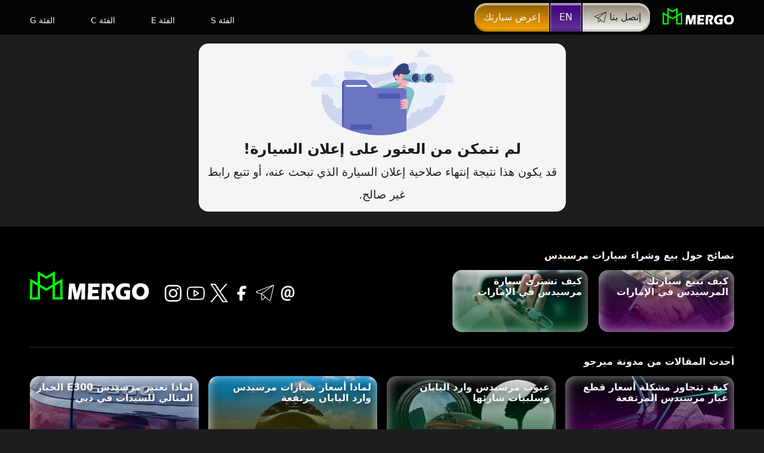

--- FILE ---
content_type: text/html; charset=UTF-8
request_url: https://mercedesforsale.ae/ar/cars/s350-2011-white-72000km-57000aed
body_size: 2676
content:
<!DOCTYPE html>
<html dir='rtl' lang='ar'>
<head>
<meta charset='utf-8'>
<meta content='width=device-width, initial-scale=1' name='viewport'>
<link rel='preconnect' href='https://media.mercedesforsale.ae/' crossorigin>
<link rel='dns-prefetch' href='https://media.mercedesforsale.ae/'>
<title>ميرجو | لم نعثر على السيارة المطلوبة!</title>
<link rel='stylesheet' href='/mergo.css'>
<link rel='icon' href='https://mercedesforsale.ae/fav/fav.svg'>
<link href='https://mercedesforsale.ae/fav/mergo.png' rel='apple-touch-icon' sizes='114x114'>
<link href='https://mercedesforsale.ae/fav/mergo-icon.png' rel='apple-touch-startup-image'><meta name='robots' content='noindex,nofollow'>
<meta name="twitter:card" content="summary_large_image">
</head>
<body class="fs3 tfs3 nf c1 ar">
<div class="navw flx pf fw dbg0 dhu ddp5s dp4s dbt">
<div class="vis bt rr flx bg0 fw dwu dfr">
<div class="fltr-btn flx dl0 hoe djs dddn" onclick="fltr()">
<span class="s1 dr0"></span>
<span class="s2 dr0"></span>
<img src="https://media.mercedesforsale.ae/icon/filter.svg" alt="ايقونة فلتر">
</div>
<a href="https://mercedesforsale.ae/ar" title="الصفحة الرئيسية لموقع ميرجو" onclick="pre()"><img class="lo go hoe2" src="https://media.mercedesforsale.ae/icon/logo.svg" width="20" height="10" alt="شعار ميرجو"></a>
<div class="flx mbtn ddn" onclick="menue()">
<span class="s1"></span>
<span class="s2"></span>
</div>
</div>
<nav class="bg0 dwu dpu dfg dpn ddf dbgn dbfn dpn dpu dwu dbt dhu">
<div class="fw flx c1 mb fs3 tfs3 dwu bntz2 rr">
<a onclick="pre()" class="btn2 br2l brl p2 flx bg7 mpxs hoe2" title="صفحة إعرض سيارتك للبيع على موقع ميرجو" href="https://mercedesforsale.ae/ar/sell">إعرض سيارتك</a>
<a onclick="pre()" class="btn2 p2 flx bg8 mpxs hoe2" title="اللغة الإنجليزية" href="https://mercedesforsale.ae/cars/s350-2011-white-72000km-57000aed">EN</a>
<a onclick="pre()" class="btn2 br2r p2 flx bg9 mpxs c6 hoe2" title="رابط الإتصال بميرجو على تيليجرام" href="https://t.me/mb4saleuae">إتصل بنا<img class="m0s mpxst" src="https://media.mercedesforsale.ae/icon/tele.svg" height="20" width="20" alt="شعار تيليجرام"></a>
</div>
<div class="flx fw bt c1 m1v fs4 tfs4 dmn dwu">
<a class="flx flc m1v cr dm1s ddm3s dp1 hoe" href="https://mercedesforsale.ae/ar/s-class" title="مرسيدس اس كلاس للبيع في الإمارات" onclick="pre()"><span class="m1t">الفئة S</span><img class="ds ddn" height="1" width="150" src="https://media.mercedesforsale.ae/nav/s-class.png" alt="سيارة مرسيدس اس كلاس"></a>
<a class="flx flc m1v cr dm1s ddm3s dp1 hoe" href="https://mercedesforsale.ae/ar/e-class" title="مرسيدس اس كلاس للبيع في الإمارات" onclick="pre()"><span class="m1t">الفئة E</span><img class="ds ddn" height="1" width="150" src="https://media.mercedesforsale.ae/nav/e-class.png" alt="سيارة مرسيدس اي كلاس"></a>
<a class="flx flc m1v cr dm1s ddm3s dp1 hoe" href="https://mercedesforsale.ae/ar/c-class" title="مرسيدس سي كلاس للبيع في الإمارات" onclick="pre()"><span class="m1t">الفئة C</span><img class="ds ddn" height="1" width="150" src="https://media.mercedesforsale.ae/nav/c-class.png" alt="سيارة مرسيدس سي كلاس"></a>
<a class="flx flc m1v cr dm1s ddm3s dp1 dl0 hoe" href="https://mercedesforsale.ae/ar/g-class" title="مرسيدس جي كلاس للبيع في الإمارات" onclick="pre()"><span class="m1t">الفئة G</span><img class="ds ddn" height="1" width="150" src="https://media.mercedesforsale.ae/nav/g-class.png" alt="سيارة مرسيدس جي كلاس"></a>		
</div>
</nav>
</div><div class="p4s pge p4b">
<div class="car-s dfw ddfw flx">
<div class="bg1 c6 br1 p1 tc m4t dm4t ddw50">
<img class="fw tw4" src="https://media.mercedesforsale.ae/icon/no.svg" alt="صورة لم يتم العثور">
<h1 class="fs2 lh">لم نتمكن من العثور على إعلان السيارة!</h1>
<p class="fs3 lh">قد يكون هذا نتيجة إنتهاء صلاحية إعلان السيارة الذي تبحث عنه، أو تتبع رابط غير صالح.</p>
</div>
</div>
</div>
<footer class="flx p4 c1 fs3 tfs3 ddp4p5 dbt drr">
<div class="flx fw ddw4 dw48 drr">
<a href="https://mercedesforsale.ae/ar" title="الصفحة الرئيسية لموقع ميرجو" class="m4b hoe2 next-page"><img src="https://media.mercedesforsale.ae/icon/logo.svg" loading="lazy" width="200" height="100" alt="شعار ميرجو"></a>
<div class="networks flx bt fw m4b ddwu ddfg d2m ddm4s rr">
<a href="https://www.instagram.com/mb4saleuae/" title="حساب ميرجو على انستجرام" class="hoe"><img width="30" height="30" src="https://media.mercedesforsale.ae/icon/instagram.svg" loading="lazy" alt="شعار انستجرام"></a>
<a href="https://www.youtube.com/@mb4saleuae/" title="قناة ميرجو على اليوتيوب" class="hoe"><img width="30" height="30" src="https://media.mercedesforsale.ae/icon/youtube.svg" loading="lazy" alt="شعار يوتيوب"></a>
<a href="https://twitter.com/mb4saleuae" title="حساب ميرجو على منصة اكس" class="hoe"><img width="30" height="30" src="https://media.mercedesforsale.ae/icon/x.svg" loading="lazy" alt="شعار منصة اكس"></a>
<a href="https://www.facebook.com/mb4saleuae/" title="صفحة ميرجو على فيسبوك" class="hoe"><img width="30" height="30" src="https://media.mercedesforsale.ae/icon/facebook.svg" loading="lazy" alt="شعار فيسبوك"></a>
<a href="https://t.me/mb4saleuae" title="حساب ميرجو على تيليجرام" class="hoe"><img class="in" width="30" height="30" src="https://media.mercedesforsale.ae/icon/tele.svg" loading="lazy" alt="شعار تيليجرام"></a>
<a href="mailto:support@mercedesforsale.ae" title="البريد الإلكتورني لموقع ميرجو" class="hoe"><img width="30" height="30" src="https://media.mercedesforsale.ae/icon/email.svg" loading="lazy" alt="ايقونة ايميل"></a>
</div>
</div>
<div class="flc fcrd b1 p2t tbt tfr ddw4 dw48 dnb">
<h2 class="m2b fs3 tfs3 fw">نصائح حول بيع وشراء سيارات مرسيدس</h2>
<a class="flx fw pr m4b tw48 hoe2" title="كيف تبيع سيارتك المرسيدس في الإمارات" href="https://mercedesforsale.ae/ar/blog/how-to-sell-mercedes">
<img class="fw br1" src="https://media.mercedesforsale.ae/more/selling-mercedes.jpg" loading="lazy" height="60" width="131" alt="صورة مقالة كيف تبيع سيارتك في الإمارات">
<h3 class="pa fw flx p1 br1 is ds fs3 tfs3">كيف تبيع سيارتك المرسيدس في الإمارات</h3>
</a>
<a class="flx fw pr m4b tw48 hoe2" title="كيف تشتري سيارة مرسيدس في الإمارات" href="https://mercedesforsale.ae/ar/blog/how-to-buy-mercedes">
<img class="fw br1" src="https://media.mercedesforsale.ae/more/buy-mercedes.jpg" loading="lazy" height="60" width="131" alt="صورة مقالة كيف تشتري سيارة مرسيدس في الإمارات">
<h3 class="pa fw flx p1 br1 is ds fs3 tfs3">كيف تشتري سيارة مرسيدس في الإمارات</h3>
</a>
</div>
<div class="flc fcrd b1 p2t tbt tfr">
<h3 class="fs3 tfs3 m2b fw">أحدث المقالات من مدونة ميرجو</h3>
<a class="flx fw pr m4b br1 tw48 ddw24 hoe2" title="كيف تتجاوز مشكلة أسعار قطع غيار مرسيدس المرتفعة" href="https://mercedesforsale.ae/ar/blog/overcoming-mercedes-spare-parts-high-prices">
<img class="fw br1" src="https://media.mercedesforsale.ae/blog/photo/2025/overcoming-mercedes-spare-parts-high-prices.jpg" height="60" width="131" loading="lazy" alt="كيف تتجاوز مشكلة أسعار قطع غيار مرسيدس المرتفعة">
<h3 class="pa fw flx p1 br1 is ds fs3 tfs3">كيف تتجاوز مشكلة أسعار قطع غيار مرسيدس المرتفعة</h3>
</a>
<a class="flx fw pr m4b br1 tw48 ddw24 hoe2" title="عيوب مرسيدس وارد اليابان وسلبيات شارئها" href="https://mercedesforsale.ae/ar/blog/cons-of-buying-japanese-imported-mercedes">
<img class="fw br1" src="https://media.mercedesforsale.ae/blog/photo/2024/japanese-mercedes-cons.jpg" height="60" width="131" loading="lazy" alt="عيوب مرسيدس وارد اليابان وسلبيات شارئها">
<h3 class="pa fw flx p1 br1 is ds fs3 tfs3">عيوب مرسيدس وارد اليابان وسلبيات شارئها</h3>
</a>
<a class="flx fw pr m4b br1 tw48 ddw24 hoe2" title="لماذا أسعار سيارات مرسيدس وارد اليابان مرتفعة" href="https://mercedesforsale.ae/ar/blog/why-are-imported-mercedes-from-japan-expensive">
<img class="fw br1" src="https://media.mercedesforsale.ae/blog/photo/2023/mercedes-japan.jpg" height="60" width="131" loading="lazy" alt="لماذا أسعار سيارات مرسيدس وارد اليابان مرتفعة">
<h3 class="pa fw flx p1 br1 is ds fs3 tfs3">لماذا أسعار سيارات مرسيدس وارد اليابان مرتفعة</h3>
</a>
<a class="flx fw pr m4b br1 tw48 ddw24 hoe2" title="لماذا تعتبر مرسيدس E300 الخيار المثالي للسيدات في دبي" href="https://mercedesforsale.ae/ar/blog/e300-ideal-choice-ladies-dubai">
<img class="fw br1" src="https://media.mercedesforsale.ae/blog/photo/2023/mercedes-e300.jpg" height="60" width="131" loading="lazy" alt="لماذا تعتبر مرسيدس E300 الخيار المثالي للسيدات في دبي">
<h3 class="pa fw flx p1 br1 is ds fs3 tfs3">لماذا تعتبر مرسيدس E300 الخيار المثالي للسيدات في دبي</h3>
</a>
</div>
<div class="flx fw p2t dbt b1 pt2">
<div class="ter-pri flx bt fw m4b dw45 dmn">
<a href="https://mercedesforsale.ae/terms-of-use" title="صفحة شروط الإستخدام" class="hoe">الشروط</a>
<a href="https://mercedesforsale.ae/privacy-policy" title="صفحة سياسة الخصوصية" class="hoe">الخصوصية</a>
<a href="https://mercedesforsale.ae/about" title="صفحة التعريف بموقع ميرجو" class="hoe">حول ميرجو</a>
<a href="https://mercedesforsale.ae/contact-us" title="صفحة الاتصال بموقع ميرجو" class="hoe">اتصل بنا</a>
</div>
<span>ميرجو 2026 ©</span>
</div>
</footer><script>
window.addEventListener('load', (event) => {
var mainScript = document.createElement("script");
mainScript.src = "https://mercedesforsale.ae/mergo-ar.js";
document.querySelector('body').appendChild(mainScript);
});
</script><script src="https://media.mercedesforsale.ae/cssjs/script/gallery.js"></script>
<script defer src="https://static.cloudflareinsights.com/beacon.min.js/vcd15cbe7772f49c399c6a5babf22c1241717689176015" integrity="sha512-ZpsOmlRQV6y907TI0dKBHq9Md29nnaEIPlkf84rnaERnq6zvWvPUqr2ft8M1aS28oN72PdrCzSjY4U6VaAw1EQ==" data-cf-beacon='{"version":"2024.11.0","token":"b5e67c360ce74a8782b7e6598cf62fc6","r":1,"server_timing":{"name":{"cfCacheStatus":true,"cfEdge":true,"cfExtPri":true,"cfL4":true,"cfOrigin":true,"cfSpeedBrain":true},"location_startswith":null}}' crossorigin="anonymous"></script>
</body>
</html>

--- FILE ---
content_type: text/css; charset=UTF-8
request_url: https://mercedesforsale.ae/mergo.css
body_size: 4656
content:
img{height:auto;border-style:none}html{line-height:1.15;-webkit-text-size-adjust:100%}h1,h2,h3,h4,h5,h6,body,p,ol{margin:0}a{background-color:#fff0;text-decoration:none}*{box-sizing:border-box}a{-webkit-tap-highlight-color:#fff0;-moz-tap-highlight-color:#fff0;color:inherit}a:visited{text-decoration:none!important}p,li{line-height:26px}.flx{display:flex;flex-wrap:wrap;justify-content:center;align-items:center}.flc{display:flex;flex-wrap:wrap;justify-content:center;flex-direction:column}.dn{display:none}.bt{justify-content:space-between}.ae{align-items:end}.js{justify-content:start}.nw{flex-wrap:nowrap}.cr{flex-direction:column-reverse}.rr{flex-direction:row-reverse}.ju{justify-content:unset}body{color:var(--c6);padding-top:48px;background:var(--c6);font-family:Open Sans,system-ui}:root{--br1:16px;--br2:20px;--br3:980px;--c1:#f5f5f7;--c2:#e5e5e5;--c3:#64df00;--c4:#ffe5be;--c5:#c183ff;--c6:#1d1d1f;--c7:#2e2e2e;--g0:5px;--g1:10px;--g2:15px;--g3:20px;--g4:25px;--g5:50px}.c1{color:var(--c1)}.c2{color:var(--c2)}.c3{color:var(--c3)}.c4{color:var(--c4)}.c5{color:var(--c5)}.c6{color:var(--c6)}.c7{color:var(--c7)}.bgb{background:#000}.bg0,.tg{background:#000000cf;-webkit-backdrop-filter:blur(10px);backdrop-filter:blur(10px)}.bg02{background:#fff0}.bg1{background:var(--c1)}.bg2{background:var(--c2)}.bg3{background:linear-gradient(180deg,var(--c3),#00b46b)}.bg4{background:var(--c4)}.bg5{background:var(--c5)}.bg6{background:-webkit-linear-gradient(top,#008200,#00d084)}.bg7{background:-webkit-linear-gradient(top,#895b00,#ffa900)}.bg8{background:-webkit-linear-gradient(top,#3c0079,#663399)}.bg9{background:-webkit-linear-gradient(top,#887d6b,#ffffff)}.bg10{background:-webkit-linear-gradient(top,#006e90,#00bfff)}.bg11{background:linear-gradient(0deg,#200725,#2500108a)}.fw{width:100%}.fh{height:100%}.w8{width:80%}.w2{width:20%}.tw{width:33.3%}.hw{width:50%}.w49{width:49%}.w31{width:31%}.hoe,.hoe2,.hoe3{transition:0.3s;cursor:pointer}.hoe:hover{transform:scale(.9)}.hoe2:hover{transform:scale(.96)}.hoe3:hover{transform:scale(.99)}.hscrl{align-items:stretch;overflow-x:scroll;overflow-y:hidden;scrollbar-width:none}.crd{min-width:379px}.crd-bg{z-index:-1}.tg{padding:var(--g1) var(--g2);background:#ffffffa1}.stg{padding:var(--g0) var(--g1)}.p0s{padding:0 var(--g0)}.p0{padding:var(--g0)}.p1{padding:var(--g1)}.p1s{padding:0 var(--g1)}.p2{padding:var(--g2)}.p2s{padding:0 var(--g2)}.p2t{padding-top:var(--g2)}.p3{padding:var(--g3)}.p3s{padding:0 var(--g3)}.p4{padding:var(--g4)}.p4s{padding:0 var(--g4)}.p4b{padding-bottom:var(--g4)}.mpxs{margin:0 1px}.mpxt{margin-top:1px}.m0{margin:var(--g0)}.m0s{margin:0 var(--g0)}.m0b{margin-bottom:var(--g0)}.m0r{margin-right:var(--g0)}.m0l{margin-left:var(--g0)}.m0v{margin:var(--g0) 0}.m1{margin:var(--g1)}.m1b{margin-bottom:var(--g1)}.m1s{margin:0 var(--g1)}.m1l{margin-left:var(--g1)}.m1r{margin-right:var(--g1)}.m1v{margin:var(--g1) 0}.m1t{margin-top:var(--g1)}.m2{margin:var(--g2)}.m2b{margin-bottom:var(--g2)}.m2l{margin-left:var(--g2)}.m2r{margin-right:var(--g2)}.m2s{margin:0 var(--g2)}.m2v{margin:var(--g2) 0}.m2t{margin-top:var(--g2)}.m3{margin:var(--g3)}.m3s{margin:0 var(--g3)}.m3v{margin:var(--g3) 0}.m3b{margin-bottom:var(--g3)}.m3t{margin-top:var(--g3)}.m4{margin:var(--g4)}.m4t{margin-top:var(--g4)}.m4s{margin:0 var(--g4)}.m4b{margin-bottom:var(--g4)}.m4v{margin:var(--g4) 0}.m5b{margin-bottom:var(--g5)}.br0{border-radius:5px}.br1{border-radius:var(--br1)}.br2{border-radius:var(--br2)}.br3{border-radius:var(--br3)}.br2r{border-radius:0 var(--br2) var(--br2) 0}.br2l{border-radius:var(--br2) 0 0 var(--br2)}.b1{border-top:1px solid var(--c7)}.b2{border:2px solid var(--c6)}.b3{border:1px solid gray}.b4{box-shadow:inset 1px 1px #ef00ff,inset -2px -2px #b700ff,inset -3px 0 0 0 red}.brn{border-right:none}.bln{border-left:none}.fs1{font-size:32px}.fs2{font-size:24px}.fs4{font-size:16px}.fs3{font-size:19px}.fb{font-weight:700}.fn{font-weight:400}.tc{text-align:center}.tl{text-align:left}.tr{text-align:right}.lh{line-height:38px}.pr{position:relative}.pf{position:fixed;top:0;left:0}.pa{position:absolute;top:0;left:0}.oh{overflow:hidden}.zb{z-index:-1}.btn1{padding:var(--g1);width:32%}.btn2{box-shadow:0 8px 10px 0 rgb(0 0 0 / .1),inset 0 3px 1px 1px #ffffff8a,inset 0 -3px 1px 1px rgb(0 0 0 / 17%)}.btn2d{color:gray;border:1px solid gray}.ds{filter:drop-shadow(2px 4px 6px black)}.is{box-shadow:inset 0 0 20px #ffffff9c}.in{filter:invert(1)}.navw{z-index:5;height:48px}.vis{z-index:4}.vis img{width:120px}.vis div{width:48px;position:relative;height:48px}.vis span{height:1px;width:22px;background:var(--c1);position:absolute;right:13px;transition:.4s}.s1{top:18px}.s2{top:25px}.nav-on .s1,.filbtn-on .s1{top:21px;transform:rotate(44deg)}.nav-on .s2,.filbtn-on .s2{top:21px;transform:rotate(-43deg)}nav,.fltr{height:calc(100dvh - 48px);width:100%;position:fixed;top:-100dvh;transition:0.5s;left:0;z-index:2;padding:var(--g4)}.nav-on nav,.fil-on{top:48px}.fltr-btn img{width:54%;transition:0.4s;align-self:center}.tag{position:absolute;right:0;top:0;height:30px;border-radius:0 var(--br1);font-weight:700;z-index:1;box-shadow:inset 0 0 5px #ffffffe8}.tag.red,.single-tag.red{background:#f10052}.tag.blue,.single-tag.blue{background:#4721f3;color:#fff}.tag.green,.single-tag.green{background:#00df97}.tag.yellow,.single-tag.yellow{background:gold}.cl{position:absolute;bottom:0;left0;justify-content:space-between;align-items:end;background:linear-gradient(0deg,#000000,transparent);padding-top:40px;padding-bottom:var(--g0)}.pr1:after,.pr2:after,.meter:after{content:"AED";font-size:16px;margin-left:5px;font-weight:400}.pr2:after{content:"AED/Month";font-size:11px}.ar .pr1:after{content:"درهم"}.ar .pr2:after{content:"درهم/شهرياً";font-size:11px}.ico:before,.icor:after{content:"";height:25px;width:25px;background-size:90%!important;background-position:center!important;background-repeat:no-repeat!important;margin-right:5px;filter:invert(1)}.ar .ico:before{margin-right:unset;margin-left:5px}.icor:after{margin-right:unset;filter:invert(0);background-size:62%!important}.mod:before{background:url(https://media.mercedesforsale.ae/icon/calendaer.svg);transform:scale(.9)}.met:before{background:url(https://media.mercedesforsale.ae/icon/mile.svg)}.met:after{content:"KM";font-size:14px;margin-left:var(--g0)}.ar .met:after,.ar .pr1:after,.ar .pr2:after{margin-left:unset;margin-right:var(--g0)}.ar .met:after{content:"كم"}.bw{justify-content:space-between;position:relative;align-items:stretch}.fi .ctct{background:linear-gradient(360deg,var(--c3),#00b46b)}.fi .ctct:after{background-size:74%!important;margin-left:3px;url(https://media.mercedesforsale.ae/icon/whatsapp.svg);background:url(https://media.mercedesforsale.ae/icon/whatsapp.svg);filter:invert(1)}.fi .dtls,.dca{background:linear-gradient(180deg,#a39eff,#cca0ff)}.fi .dtls:after{margin-left:3px;url(https://media.mercedesforsale.ae/icon/call.svg);background:url(https://media.mercedesforsale.ae/icon/call.svg);background-size:88%!important}.sctct.fi .ctct,.sctct.fi .dtls{width:48%;transition:0.2s}.ar .fi .ctct:after,.ar .fi .dtls:after{margin-left:unset;margin-right:3px}.shr:after{background:url(https://media.mercedesforsale.ae/icon/share.svg)}.lrow{display:flex;justify-content:space-between;align-items:end}.mpbtn{border-radius:0 50px 0 var(--br1);width:41%;padding:var(--g1) var(--g2)}.ar .mpbtn{border-radius:50px 0 var(--br1) 0}.mpbtn:after{content:"";height:23px;width:18px;background:url(https://media.mercedesforsale.ae/icon/down-arrow.svg);background-position:center 68%!important;margin-left:6px}.ar .mpbtn:after{margin-left:unset;margin-right:5px}.mpbtn.fi{border-radius:0 50px 0 0;background:var(--c4)}.ar .mpbtn.fi{border-radius:50px 0 0 0}.mpbtn.fi:after{transform:scaleY(-1);background-position:center 40%!important}.lctn{padding:var(--g1) var(--g2);padding-top:0}.lctn:before,.city:before{background:url(https://media.mercedesforsale.ae/icon/map-pin.svg);filter:invert(0)}.mrp.fi{display:flex;flex-wrap:wrap;justify-content:space-between;background:var(--c4);border-radius:0 0 var(--br1) var(--br1);padding:var(--g1)}.mrp a{display:flex;width:31%}.mrp img{width:100%;border-radius:var(--br1);filter:drop-shadow(0 0 1px #00000082)}@keyframes prs{0%{transform:scale(1)}50%{transform:scale(.9)}100%{transform:scale(1)}}.fi .pre,.pre{animation:0.5s prs forwards}.inp:before{filter:invert(1)}.innp:before{filter:invert(0)}.paging{list-style:none;justify-content:space-between}.na{background:var(--c6);color:var(--c1);padding:var(--g0);border-radius:var(--br3)}.scrolling img{width:28px}.scrolling,.no-cars{opacity:0}.fltr{justify-content:start;align-items:center}.fltr-btn span{opacity:0}.filbtn-on span{opacity:1}.filbtn-on img{opacity:0}input[type="range"]{-webkit-appearance:none;-moz-appearance:none;appearance:none;width:100%;outline:none;position:absolute;margin:auto;top:0;bottom:0;background-color:#fff0;pointer-events:none}.slider-track,.slider-track-2{width:100%;height:5px;position:absolute;margin:auto;top:0;bottom:0;border-radius:5px}input[type="range"]::-webkit-slider-runnable-track{-webkit-appearance:none;height:5px}input[type="range"]::-moz-range-track{-moz-appearance:none;height:5px}input[type="range"]::-ms-track{appearance:none;height:5px}input[type="range"]::-webkit-slider-thumb{-webkit-appearance:none;height:1.7em;width:1.7em;background:var(--c1);cursor:pointer;margin-top:-9px;pointer-events:auto;border-radius:50%}input[type="range"]::-moz-range-thumb{-webkit-appearance:none;height:1.7em;width:1.7em;cursor:pointer;border-radius:50%;background-color:#fff;pointer-events:auto;border:none}input[type="range"]::-ms-thumb{appearance:none;height:1.7em;width:1.7em;cursor:pointer;border-radius:50%;background-color:#fff;pointer-events:auto}input[type="range"]:active::-webkit-slider-thumb{background-color:var(--c5)}.fbtn{color:var(--c6);min-width:240px}.fltr-pref .pref-active{color:var(--c6);transform:scale(1.05);border:none}.pref-active::before{content:"";width:12px;height:12px;background:limegreen;border-radius:100%;box-shadow:inset 0 0 3px #fff;margin-right:5px;display:inline-block}.ar .pref-active::before{margin-right:unset;margin-left:5px}.nf .fltr-btn{visibility:hidden}footer{background:#000;transition:0.2s}article h1,.fcrd h3{align-items:end;bottom:0}article h1,.fcrd a:nth-of-type(1) h3{background:linear-gradient(#00000000,#61006ed1)}.fcrd a:nth-of-type(2) h3{background:linear-gradient(#00000000,#006a3199)}.fcrd a:nth-of-type(3) h3{background:linear-gradient(#00000000,#4a4402d1)}.fcrd a:nth-of-type(4) h3{background:linear-gradient(#00000000,#00226b99)}.sctct{padding:var(--g1) var(--g4);position:sticky;top:48px;background:#1d1d1fe6;z-index:3}.sad{top:unset;bottom:-800px;z-index:4;width:100%;border-radius:var(--br2) var(--br2) 0 0;transition:2s;background:-webkit-linear-gradient(top,#aa9f8e,#ffffff);!i;!}.cls{left:unset;right:10px;top:10px;z-index:20;width:25px;height:25px}.ar .cls{right:unset;left:10px}.brf{white-space:pre-wrap;display:-webkit-box;-webkit-line-clamp:3;-webkit-box-orient:vertical;line-height:26px}.np{padding:0}.ar .gcontainer{direction:ltr}@media only screen and (min-width:768px){.tfs2{font-size:17px}.tfs4{font-size:14px}.tfs3{font-size:16px}.tfr{flex-direction:row}.tjs{justify-content:start}.tas{align-items:start}.tbt{justify-content:space-between}.tfg{flex-grow:1}.trr{flex-direction:row-reverse}.tp2{padding:var(--g2)}.thu{height:unset}.twu{width:unset}.tw48{width:48%}.tw15{width:15%}.tw5{width:50%}.tw6{width:60%}.tw4{width:40%}.tpu{position:unset}.crd{min-width:60vw;height:200px}.crd img{object-position:bottom;object-fit:cover;height:200px}.mpbtn{width:43%;padding:var(--g0) var(--g1);cursor:pointer}.paging,.no-cars{width:80%;margin-right:auto;margin-left:auto}.tnb{border:0}.cls{line-height:130%}}@media only screen and (min-width:992px){.crd{width:49.5%;min-width:unset;height:165px}.crd img{height:165px}.ddn{display:none}.ddf{display:flex}.dau{align-items:unset}.das{align-items:start}.djs{justify-content:start}.dbt{justify-content:space-between}.dfr{flex-direction:row}.dfc{flex-direction:column}.dfg{flex-grow:1}.dfw{flex-wrap:wrap}.drr{flex-direction:row-reverse}.dpu{position:unset}.dhu{height:unset}.dou{overflow:unset}.dwu{width:unset}.dw55{width:calc(55% - var(--g4))}.dw45{width:45%}.dfw{width:100%}.dw16{width:16%}.dw35{width:35%}.dw13{width:13%}.car{width:32%}.dw48{width:48%}.dnb{border:0}.dbr1{border-radius:var(--br1)}.dbr0{border-radius:5px}.dplbr{border-radius:var(--br1) var(--br1) 5px 5px}.dpslbr{border-radius:5px 5px 5px var(--br1)}.dpsrbr{border-radius:5px 5px var(--br1) 5px}.dpn{padding:0}.dp4t{padding-top:var(--g4)}.dp4s{padding:0 var(--g4)}.dp1{padding:var(--g1)}.dmn{margin:0}.dm2v{margin:var(--g2) 0}.dm4t{margin-top:var(--g4)}.dm1s{margin:0 var(--g1)}.dm1b{margin-bottom:var(--g1)}.dm1t{margin-top:var(--g1)}.dm0b{margin-bottom:var(--g0)}.bntz2{margin:var(--g0) var(--g3)}.dr0{padding-right:0!important;margin-right:0!important;left:unset;right:0!important}.dl0{padding-left:0;margin-left:0!important}.dca{width:64%;transition:0.4s;margin-right:auto}.ar .dca{margin-right:unset;margin-left:auto}.dfs2{font-size:20px}.dl0{left:0}.fltr{height:50dvh}.tg{padding:var(--g1) var(--g3)}.wiw{width:125px}.dbg0{background:#000000cf;-webkit-backdrop-filter:blur(10px);backdrop-filter:blur(10px)}.dbgn{background:none;filter:none}.dbfn{backdrop-filter:none}.fi .pre,.pre{animation:none}.nf .fltr-btn{display:none}.sad{width:40%;left:unset;right:0;position:fixed}.fm{width:100px}.fi .pre,.pre{animation:none}}@media only screen and (min-width:1000px){.dddn{display:none}.dddf{display:flex}.ddfc{flex-direction:column}.ddbt{justify-content:space-between}.ddfw{flex-wrap:wrap}.ddfg{flex-grow:1}.ddjc{justify-content:center}.ddac{align-items:center}.dddu{display:unset}.ddas{align-items:start}.ddpr{position:relative}.ddpu{position:unset}.ddpn{padding:0}.ddptn{padding-top:0}.ddp5{padding:var(--g5)}.ddp5s{padding:0 var(--g5)}.ddpbn{padding-bottom:0}.ddmn{margin:0}.ddmtn{margin-top:0}.ddm3s{margin:0 var(--g3)}.ddm4t{margin-top:var(--g4)}.ddm5t{margin-top:var(--g5)}.ddm4s{margin:0 var(--g4)}.ddm1t{margin-top:var(--g1)}.ddm1b{margin-bottom:var(--g1)}.ddhu{height:unset}.car-s .cars{width:100%}.car-s,.cars{width:70%}.ddwu{width:unset}.ddfw{width:100%}.ddw50{width:50%}.ddw24{width:24%}.crd{width:32%}.ddw3{width:30%}.ddw4{width:40%}.ddbg1{background:var(--c1)}.ddbgn{background:none}.ddbr1{border-radius:var(--br1)}.ddbrn{border-radius:0}.ddoh{overflow:hidden}.ddsn{box-shadow:none}.sad{transition:0.2s}.sid{width:28%;position:sticky;top:75px;]:0}.tags{height:165px}.ddp4p5{padding:var(--g4) var(--g5)}}

--- FILE ---
content_type: image/svg+xml
request_url: https://media.mercedesforsale.ae/icon/logo.svg
body_size: 2471
content:
<?xml version="1.0" encoding="utf-8"?>
<!-- Generator: Adobe Illustrator 28.3.0, SVG Export Plug-In . SVG Version: 6.00 Build 0)  -->
<svg version="1.1" id="Layer_1" xmlns="http://www.w3.org/2000/svg" xmlns:xlink="http://www.w3.org/1999/xlink" x="0px" y="0px"
	 viewBox="0 0 1352 326.2" style="enable-background:new 0 0 1352 326.2;" xml:space="preserve">
<style type="text/css">
	.st0{fill-rule:evenodd;clip-rule:evenodd;fill:url(#Shape_1786_1_00000009583331324561451010000008816707873459599760_);}
	.st1{fill:#FFFFFF;}
</style>
<linearGradient id="Shape_1786_1_00000148641571386046063440000018296577212692562054_" gradientUnits="userSpaceOnUse" x1="754" y1="163.09" x2="755" y2="163.09">
	<stop  offset="7.672017e-07" style="stop-color:#00FF0A"/>
	<stop  offset="1" style="stop-color:#00FF0A"/>
</linearGradient>
<path id="Shape_1786_1" style="fill-rule:evenodd;clip-rule:evenodd;fill:url(#Shape_1786_1_00000148641571386046063440000018296577212692562054_);" d="
	M372.2,326.2H257.2v-27h0.1V182.8l-71.1,43.1L115,182.8v116.4h0v27H0L3.2,85.4l85.5,51.1V0l97.5,58.3L283.6,0v136.5l0,0l85.5-51.1
	L372.2,326.2z M88.7,166.8l-59.9-35.9L26,299.2h62.7V166.8z M257.2,46.3l-71.1,42.3L115,46.3v106.2l71.1,43.1l71.1-43.1V46.3z
	 M343.5,130.9l-59.9,35.9v132.3h62.7L343.5,130.9z"/>
<g>
	<g>
		<path class="st1" d="M563.6,141.4c-1.9,8.3-3.5,14.4-4.6,18.4c-1.1,4-3.8,12.5-8,25.4c-4.2,12.9-7.7,24.5-10.5,34.7
			c-2.8,10.2-5.9,22.3-9.3,36.4c-3.3-20.6-5.8-35.1-7.5-43.6c-1.7-8.5-3.9-18.6-6.6-30.2c-2.7-11.6-4.5-19.5-5.1-23.5
			c-0.7-4-1.5-9.9-2.5-17.6c-13.9,0.2-24.2,0.3-31,0.3c-8.1,0-19.4-0.1-33.6-0.3l-3.6,62.3l-7.1,94.6l-2.9,27.2
			c9.9-0.2,16.8-0.3,20.9-0.3c2.9,0,9.7,0.1,20.4,0.3l0.4-17.3l3.9-76.6l2.9-37.4c0.9,5.7,1.5,9.6,1.9,11.9c0.4,2.2,0.7,4.1,1,5.7
			l8.4,39.5l14.3,74.2c9.9-0.2,17.2-0.3,22-0.3c3.8,0,10.7,0.1,20.8,0.3l21.8-76.6l15.2-54.9c0.2,6.6,0.2,11.7,0.2,15.4
			c0,8.5-0.5,27.9-1.4,58.3c-0.9,30.4-1.7,49.7-2.4,57.8c8.7-0.2,16-0.3,21.9-0.3c4.1,0,11.2,0.1,21.4,0.3
			c-0.2-8.7-0.2-14.7-0.2-18.1c0-16,0.5-45.3,1.5-87.9c0.5-21.8,1.4-47.8,2.9-78.1c-13.4,0.2-24,0.3-31.5,0.3
			C586.6,141.7,575.2,141.6,563.6,141.4z M660.8,141.4l0.1,11.9c0,8.5-0.4,25.7-1.3,51.6c-0.9,25.9-1.8,46.7-2.7,62.4
			c-0.9,15.6-2.3,35.1-4.2,58.3l16.5-0.1l51-0.1c22.5,0,43.2,0.1,62,0.3c0.6-14.2,1.4-28,2.3-41.3c-8.3,0.6-14.3,1-17.8,1.1l-24,0.7
			c-12.4,0.3-20.5,0.4-24.4,0.4h-13.3l1.4-32.8c13.2-0.6,25.1-0.9,35.8-0.9c7.2,0,17.5,0.1,30.8,0.3c0.7-15.9,1.4-29.6,2.2-41.1
			c-18.7,0.6-30.2,0.9-34.6,0.9c-12.1,0-22.8-0.1-31.9-0.4l1.4-31c8.3-0.4,14.4-0.6,18.3-0.6c3.9,0,11.4-0.1,22.6-0.1
			c10.1,0,22.6,0.4,37.6,1.1c0-3.2,0.1-6.4,0.2-9.5l0.7-14.7c0.3-6.7,0.5-10.6,0.6-11.7l0.2-4.4c-18.2,0.2-39.3,0.3-63.2,0.3
			C701.1,141.7,679.1,141.6,660.8,141.4z M951,162.6c-2.2-3.5-4.9-6.7-8.1-9.5c-3.2-2.8-7.2-5.2-12-7.2c-4.8-2-10-3.3-15.8-3.9
			c-7.7-0.9-16.5-1.3-26.4-1.3c-8.4,0-17.1,0.2-26,0.6c-8.9,0.4-16.4,0.6-22.6,0.6c-6,0-13.8-0.1-23.4-0.4c0,11-0.2,25.7-0.5,44.3
			c-0.3,18.6-0.8,36.2-1.4,52.9c-0.6,16.7-1.4,31.4-2.2,44.1c-0.9,12.7-2,26.9-3.5,42.8c11.7-0.2,19.8-0.3,24.3-0.3
			c3.9,0,12.3,0.1,25.2,0.3c0.2-25.5,0.7-51.6,1.5-78.1c0.8-26.5,1.6-49,2.6-67.4c3.9-0.1,7.2-0.2,10.1-0.3c2.9-0.1,5.7-0.2,8.4-0.2
			c8,0,13.9,0.7,17.7,2.2c3.8,1.4,6.6,3.6,8.4,6.5c1.8,2.9,2.7,6.3,2.7,10.2c0,4.6-1.2,8.9-3.5,13.1c-2.4,4.1-5.8,7.2-10.4,9.2
			c-4.6,2-9.7,3-15.4,3c-4,0-8.1-0.4-12.3-1.3l12,38.2c3.6,11.5,6.4,20.5,8.2,26.8c0.9,2.9,2.1,7,3.4,12.3c3.3,12.7,5.5,21.4,6.7,26
			c12.7-0.2,21.8-0.3,27.3-0.3c4.4,0,13,0.1,25.7,0.3c-1.8-5-3-8.4-3.7-10.1l-15.5-39.5c-1.9-4.9-3.8-9.8-5.4-14.6l-6-17.1
			c7.7-3.5,13.7-6.9,18-10.3c4.3-3.4,7.8-7.4,10.7-12c2.8-4.6,4.9-9.6,6.2-14.8c1.3-5.3,2-10.9,2-16.9c0-5.4-0.6-10.5-1.8-15.2
			C954.9,170.2,953.2,166.1,951,162.6z M1068.8,218.2c0,5.8-0.1,10.5-0.2,13.8c-0.2,3.4-0.3,6-0.3,7.8l-0.8,16.6l12.3-0.1
			c0.9,0,3.9,0.1,8.9,0.4l-1.3,29.3c-8.2,2.3-15.7,3.5-22.6,3.5c-8.3,0-15.8-1.9-22.5-5.7c-6.7-3.8-11.6-9.3-14.7-16.5
			c-3.1-7.2-4.6-15.5-4.6-24.8c0-9.1,1.4-17.7,4.1-25.9c2.7-8.2,6.8-15.2,12.2-21.1c5.4-5.9,12-10.3,19.5-13.1
			c7.6-2.8,15.6-4.2,24.1-4.2c3.2,0,6.9,0.2,11.1,0.7c4.1,0.5,8.5,1.1,13.1,2.1c4.6,0.9,8.6,2,12.1,3.1c3.4,1.1,7.9,2.8,13.5,4.9
			c-1-16.1-1.5-30.7-1.5-43.8c-20.6-4.8-39.3-7.1-56.2-7.1c-23.2,0-42.1,4.6-56.8,13.7c-14.6,9.1-25.9,21.5-33.7,37.2
			c-7.8,15.6-11.7,32.6-11.7,50.9c0,11.1,1.4,21.8,4.3,32.1c2.9,10.3,7,19.3,12.3,26.8c5.3,7.6,12,13.5,20,17.9
			c8,4.4,17.1,7.6,27.2,9.6c10.1,2,20.4,3,31,3c6.4,0,13.7-0.3,21.9-1c8.2-0.7,15.2-1.4,21-2.3c5.8-0.9,13.2-2.2,22.1-4.1
			c0.2-11.5,0.9-28.6,1.9-51.1c1-22.6,2.1-40,3.1-52.3c-9.3,0.2-22.1,0.3-38.5,0.3C1089.5,218.4,1079.4,218.4,1068.8,218.2z
			 M1341.7,191.6c-4.3-11.1-10.7-20.8-19.2-29.3c-8.6-8.5-18.6-14.7-30-18.5c-11.4-3.9-23.3-5.8-35.7-5.8
			c-19.3,0-36.7,4.2-52.1,12.5c-15.4,8.4-27.1,20-34.9,34.9c-7.8,14.9-11.8,32.2-11.8,51.9c0,13.4,1.9,25.6,5.6,36.6
			c3.7,11,10,20.9,18.8,29.9c8.8,8.9,19.3,15.4,31.2,19.4c12,4,24.5,6,37.6,6c13.2,0,25.9-2,38.1-6.1c12.2-4.1,22.7-10.5,31.5-19.4
			c8.8-8.8,15.6-19.5,20.2-32.2c4.7-12.6,7-26.5,7-41.6C1348.1,215.4,1346,202.7,1341.7,191.6z M1292.3,259.2
			c-3.8,9-9.2,16.1-16.3,21c-7.2,5-15,7.5-23.6,7.5c-8,0-15.7-2.2-22.8-6.7c-7.2-4.5-12.5-10.6-16.1-18.5
			c-3.5-7.9-5.3-16.6-5.3-26.2c0-10.3,1.9-20,5.8-29.1c3.9-9,9.4-16.1,16.6-21.2c7.2-5.1,15.2-7.6,24.1-7.6c8.4,0,16,2.2,22.7,6.7
			c6.7,4.5,11.8,10.8,15.3,19c3.5,8.1,5.2,17,5.2,26.6C1297.9,240.7,1296,250.2,1292.3,259.2z"/>
	</g>
</g>
</svg>


--- FILE ---
content_type: image/svg+xml
request_url: https://media.mercedesforsale.ae/icon/filter.svg
body_size: 304
content:
<?xml version="1.0" encoding="UTF-8"?>
<svg id="Layer_1" data-name="Layer 1" xmlns="http://www.w3.org/2000/svg" version="1.1" viewBox="0 0 25 15.8">
  <defs>
    <style>
      .cls-1 {
        fill: #fff;
        fill-rule: evenodd;
        stroke-width: 0px;
      }
    </style>
  </defs>
  <path class="cls-1" d="M5.3,2.9H.8c-.4,0-.8.3-.8.6s.4.6.8.6h4.5c0-.4,0-.8,0-1.2Z"/>
  <path class="cls-1" d="M24,2.9h-13.5c0,.4,0,.8,0,1.2h13.4c.4,0,.8-.3.8-.6s-.4-.6-.8-.6Z"/>
  <path class="cls-1" d="M7.9,5.7c1.2,0,2.2-1,2.2-2.2s-1-2.2-2.2-2.2-2.2,1-2.2,2.2,1,2.2,2.2,2.2ZM7.9,6.9c1.9,0,3.4-1.5,3.4-3.4S9.8,0,7.9,0s-3.4,1.5-3.4,3.4,1.5,3.4,3.4,3.4Z"/>
  <path class="cls-1" d="M24.2,11.5h-4.2c0,.4,0,.8,0,1.2h4.3c.3,0,.6-.3.6-.6s-.3-.6-.6-.6Z"/>
  <path class="cls-1" d="M14.6,12.1s0,0,0,0c0-.2,0-.4.1-.6H1.2c-.7,0-1.2.3-1.2.6s.5.6,1.2.6h13.4c0-.2,0-.4,0-.6Z"/>
  <path class="cls-1" d="M17.3,14.2c1.2,0,2.2-1,2.2-2.2s-1-2.2-2.2-2.2-2.2,1-2.2,2.2,1,2.2,2.2,2.2ZM17.3,15.4c1.9,0,3.4-1.5,3.4-3.4s-1.5-3.4-3.4-3.4-3.4,1.5-3.4,3.4,1.5,3.4,3.4,3.4Z"/>
</svg>

--- FILE ---
content_type: image/svg+xml
request_url: https://media.mercedesforsale.ae/icon/no.svg
body_size: 11382
content:
<?xml version="1.0" encoding="UTF-8" standalone="no"?>
<!-- Created with Inkscape (http://www.inkscape.org/) -->

<svg
   width="323.81754mm"
   height="196.26463mm"
   viewBox="0 0 323.81754 196.26463"
   version="1.1"
   id="svg5"
   inkscape:version="1.1.1 (3bf5ae0d25, 2021-09-20)"
   sodipodi:docname="no_data.svg"
   xmlns:inkscape="http://www.inkscape.org/namespaces/inkscape"
   xmlns:sodipodi="http://sodipodi.sourceforge.net/DTD/sodipodi-0.dtd"
   xmlns="http://www.w3.org/2000/svg"
   xmlns:svg="http://www.w3.org/2000/svg">
  <sodipodi:namedview
     id="namedview7"
     pagecolor="#ffffff"
     bordercolor="#666666"
     borderopacity="1.0"
     inkscape:pageshadow="2"
     inkscape:pageopacity="0.0"
     inkscape:pagecheckerboard="0"
     inkscape:document-units="mm"
     showgrid="false"
     fit-margin-top="0"
     fit-margin-left="0"
     fit-margin-right="0"
     fit-margin-bottom="0"
     inkscape:zoom="0.5052024"
     inkscape:cx="588.8729"
     inkscape:cy="438.43814"
     inkscape:window-width="1920"
     inkscape:window-height="991"
     inkscape:window-x="2991"
     inkscape:window-y="245"
     inkscape:window-maximized="1"
     inkscape:current-layer="layer1" />
  <defs
     id="defs2" />
  <g
     inkscape:label="Layer 1"
     inkscape:groupmode="layer"
     id="layer1"
     transform="translate(37.850161,-52.219304)">
    <g
       id="g832"
       transform="matrix(0.03527778,0,0,-0.03527778,-66.441426,340.85155)">
      <path
         d="m 9498.8,5240.73 c -6.8,-46 -12.5,-74.6 -13.9,-81.4 -135.2,-637.3 -574.7,-1176.5 -1163.7,-1592 -10.1,-7.1 -20.3,-14.2 -30.5,-21.3 -11.7,-8.09 -23.5,-16.2 -35.3,-24 -84.2,-57.2 -171.3,-111.8 -260.8,-163.9 -3,-1.8 -6.1,-3.5 -9.1,-5.19 -18.8,-11.01 -37.6,-21.7 -56.6,-32.21 -41.2,-23.3 -82.9,-45.8 -125,-67.79 -81.8,-43.01 -165.3,-83.81 -250.2,-122.5 -21.8,-10 -43.7,-19.91 -65.7,-29.51 -295.5,-130.4 -606.2,-235.9 -919.9,-314.6 -103.8,-26.1 -207.8,-49.2 -311.8,-69.3 -275.9,-53.5 -551,-85.7 -817,-95.4 -206.6,-7.6 -427.3,-2.3 -654.7,16.8 -90.2,7.6 -181.4,17.2 -273.3,29.2 -176.1,22.7 -354.4,53.5 -531.7,92.81 -17.4,3.79 -34.7,7.79 -52.1,11.79 -21.1,4.9 -42.1,9.9 -63.2,15 -104.8,25.5 -209,54.1 -312,85.71 -22,6.59 -43.9,13.49 -65.7,20.49 -3.8,1.2 -7.5,2.41 -11.2,3.6 -6.8,2.3 -13.7,4.5 -20.6,6.8 -129.5,42.5 -256.8,90 -380.2,142.7 -7.3,3.1 -14.5,6.2 -21.8,9.4 -33.9,14.6 -67.5,29.6 -100.7,45.1 -101.1,47 -199.1,97.6 -293.5,151.91 -61.7,35.4 -121.7,72.39 -179.9,111.19 -10.8,7.11 -21.6,14.3 -32.3,21.6 -35.5,24.3 -70.3,49.1 -104.4,74.71 -37.2,27.69 -73.5,56.29 -108.8,85.59 -302.5,250.9 -533.3,556.91 -649.5,922.5 -10.2,32.31 -19.7,65.1 -28.2,98.6 -58.1,226.5 -77.5,478.31 -54.7,726.9 39.4,432.1 206.1,854.1 517.6,1114.8 261.4,218.9 608.4,310.6 933.7,341.3 2.1,0.31 4.3,0.4 6.5,0.6 421.7,38.9 805.5,-24.3 916.4,-44.6 386,-70.9 735.8,-223.7 1316.3,-158.4 46.6,5.3 206.5,24.5 498,104.6 6.3,1.7 12.7,3.51 19.2,5.3 28.1,7.81 55.5,15.71 82.2,23.61 827.2,243.69 1019.4,511.79 1508.4,636.09 33.9,8.7 69.1,16.5 105.2,23.6 53.8,10.4 109.8,19.1 167.5,25.6 476.4,53.7 1064.6,-36.6 1463,-405.4 390.3,-361.3 484.5,-883.9 491.8,-1273.6 3.7,-193.9 -14.2,-355 -27.8,-446.8"
         style="fill:#eaf0fa;fill-opacity:1;fill-rule:nonzero;stroke:none"
         id="path834" />
      <path
         d="m 8290.7,3546.04 c -585.08,-404.91 -1312.45,-689.39 -2034.36,-829.05 -275.9,-53.42 -551,-85.62 -817.05,-95.36 -206.63,-7.56 -427.31,-2.26 -654.73,16.76 -300.59,25.13 -612.99,74.1 -920.28,148.88 -130.99,31.88 -261.02,68.42 -388.84,109.78 -6.86,2.24 -13.77,4.44 -20.63,6.74 -129.54,42.54 -256.78,90.06 -380.21,142.73 -7.29,3.1 -14.52,6.21 -21.76,9.37 -33.9,14.62 -67.5,29.68 -100.76,45.16 -264.55,122.96 -509.01,270.71 -718.91,444.99 H 8290.7"
         style="fill:#dde1f4;fill-opacity:1;fill-rule:nonzero;stroke:none"
         id="path836" />
      <path
         d="m 9498.84,5240.74 c -6.8,-46.03 -12.54,-74.63 -13.98,-81.38 C 9214.31,3883.39 7723.94,3000.92 6256.34,2716.99 c 0,5.03 -0.16,10.12 -0.64,15.15 -3.21,34.24 -19.18,65.84 -26.84,99.38 -30.27,131.42 71.36,258.92 186.59,329 115.19,70.13 249.82,107.31 356.27,190.13 -55.18,42.11 -11.57,130.03 38.2,178.35 118.13,114.65 261.01,203.69 416,259.25 -24.97,195.27 189.28,379.19 378.45,325.03 2.46,94.66 80.46,181.77 174.32,194.52 93.86,12.75 192.28,-50.3 219.93,-140.9 7.98,68.36 27.37,135.33 56.89,197.48 25.87,54.42 106.88,50.24 125.9,-6.91 0.1,-0.43 0.21,-0.8 0.37,-1.19 62.74,126.28 260,155.58 356.75,52.99 -33.75,125.69 117.65,256.83 237.23,205.51 -57.33,84.22 -72.86,201.87 -18.76,288.22 54.17,86.31 185.64,120.71 264.34,56.05 -55.93,95.36 14.52,237.64 124.29,250.98 56.04,6.81 111.65,-14.78 168.06,-16.23 28.23,-0.69 59.04,7.13 82.88,22.24 31.39,19.82 67.66,28.17 102.27,24.7"
         style="fill:#d0d5ef;fill-opacity:1;fill-rule:nonzero;stroke:none"
         id="path838" />
      <path
         d="m 7569.22,6865.36 c 0,-247.62 -351.87,-448.95 -789.03,-453.5 -5.1,-0.11 -10.13,-0.11 -15.22,-0.11 -31.23,0 -61.99,1.07 -92.25,3 -128.36,-124.45 -311.53,-164.73 -475.52,-114.32 -44.58,13.71 -87.7,34.07 -127.99,61.33 -2.35,1.56 -4.6,3.17 -6.91,4.78 0.54,-3.27 1.02,-6.59 1.39,-9.91 v -0.06 c 1.23,-10.07 1.82,-20.2 1.82,-30.37 0,-116.53 -77.89,-222.77 -205.93,-303.07 -11.95,-7.56 -24.38,-14.78 -37.18,-21.81 -98.53,-54.16 -221.58,-94.18 -358.84,-114.17 l -0.05,-0.04 c -14.52,-2.09 -29.04,-3.97 -43.62,-5.58 -12.05,-1.39 -24.16,-2.57 -36.26,-3.64 h -0.06 c -111.48,-9.59 -223.77,-6.06 -334.67,10.71 0,0.06 0,0.06 -0.06,0.06 -3.16,0.48 -6.27,0.96 -9.43,1.5 -136.93,22.12 -259.02,64.18 -355.51,120.32 -98.74,57.38 -170.79,129.49 -204.81,209.91 -13.13,-0.48 -26.26,-0.86 -39.54,-0.86 -11.73,0 -23.41,0.21 -34.98,0.64 -49.46,1.72 -97.29,7.13 -142.83,15.8 -9.38,1.77 -18.64,3.7 -27.8,5.79 h -0.06 c -86.36,19.34 -163.51,50.52 -226.19,90.38 -16.5,-14.04 -33.7,-27.11 -51.59,-39.27 -23.62,-16.13 -49.18,-31.23 -76.39,-45.27 -9.01,-4.66 -18.22,-9.22 -27.65,-13.55 -11.62,-5.52 -23.57,-10.77 -35.73,-15.81 -0.06,0 -0.06,0 -0.11,0 -20.52,-8.63 -41.68,-16.55 -63.65,-23.95 h -0.05 c -113.47,-38.08 -244.94,-59.89 -385.03,-59.89 h -4.61 c -227.37,0.8 -410.8,186.39 -410.8,413.75 v 201.97 c 2.14,0.27 4.33,0.43 6.48,0.59 421.73,38.9 805.53,-24.27 916.43,-44.62 386,-70.83 735.78,-223.62 1316.3,-158.31 46.62,5.24 206.48,24.48 498.03,104.57 6.32,1.72 12.69,3.49 19.18,5.3 28.07,7.82 55.5,15.71 82.23,23.58 827.13,243.71 1019.4,511.78 1508.32,636.13 33.96,8.62 69.11,16.5 105.22,23.57 3.1,-60.8 -6.43,-122.25 -28.77,-180.33 109.82,-72.16 180.06,-163.93 191.9,-264.81 1.23,-10.07 1.82,-20.25 1.82,-30.43"
         style="fill:#d0d5ef;fill-opacity:1;fill-rule:nonzero;stroke:none"
         id="path840" />
      <path
         d="m 6334.94,6681.23 c 0,0 -0.16,-0.54 -0.43,-1.62 -2.36,-8.02 -13.5,-45.8 -34.24,-106.76 -14.62,-42.91 -34.01,-97.35 -58.55,-160.99 -13.29,-34.56 -28.13,-71.79 -44.52,-111.43 -83.79,-202.94 -208.3,-467.49 -379.95,-744.04 -5.89,-9.53 -11.89,-19.12 -17.95,-28.71 -51.91,-82.29 -108,-165.44 -168.43,-248.26 0,-0.11 -0.05,-0.17 -0.11,-0.22 -3.86,-5.3 -7.77,-10.61 -11.68,-15.85 -4.61,-6.27 -9.26,-12.59 -13.98,-18.86 -5.89,-7.93 -11.84,-15.86 -17.79,-23.73 -0.05,0 -0.05,-0.06 -0.1,-0.11 -123.82,-163.56 -264.76,-324.39 -424.26,-472.31 -385.08,-357.12 -685.15,-742.9 -900.14,-1086.74 -0.05,-0.06 -0.05,-0.06 -0.05,-0.11 -6,-9.54 -11.9,-19.07 -17.74,-28.51 -64.98,-105.53 -121.88,-206.89 -170.68,-301.94 0,-0.05 0,-0.1 0,-0.1 -3.27,-6.27 -6.43,-12.49 -9.54,-18.65 0,0 0,0 -0.05,-0.05 -110.36,-218.05 -177.17,-401.64 -200.47,-524.97 -130.99,31.88 -261.02,68.42 -388.84,109.78 -6.86,2.24 -13.77,4.44 -20.63,6.74 -129.54,42.54 -256.78,90.06 -380.21,142.73 -7.29,3.1 -14.52,6.21 -21.76,9.37 -33.9,14.62 -67.5,29.68 -100.76,45.16 v 867.84 c 269.58,387.78 665.76,827.13 1245.96,1257.97 74.36,55.18 106.39,150.92 80.1,239.75 -0.12,0.42 -0.28,0.91 -0.38,1.33 -16.72,56.3 -37.4,122.42 -60.38,187.51 -12.97,36.8 -28.82,72.33 -47.36,106.34 0,0 -0.05,0.06 -0.05,0.11 -2.68,5.09 -5.52,10.13 -8.42,15.11 -2.83,4.98 -5.72,9.97 -8.73,14.89 0,0.06 0,0.06 -0.05,0.11 -42.38,70.08 -96.27,132.92 -159.71,185.8 -68.62,57.22 -155.47,132.97 -240.11,216.11 -0.11,0.11 -0.27,0.27 -0.38,0.37 h -0.05 c -32.63,31.99 -64.93,65.04 -95.74,98.58 -33.26,35.68 -64.82,72.92 -94.61,111.54 -10.71,13.83 -21.16,27.86 -31.39,42.06 -46.39,65.67 -80.09,129.22 -92.09,185.68 0,0 104.3,-18.42 214.77,49.08 l 102.43,-126.38 82.99,-102.43 44.3,-54.65 c 10.29,-12.7 27.44,-18.43 42.81,-12.91 14.2,5.09 23.63,17.67 25.02,31.87 l 8.04,80.52 2.84,28.61 4.5,44.9 c 0,0 21.91,-19.5 64.18,-36.75 33.69,-13.77 80.3,-26.14 139.08,-26.05 5.19,0 10.5,0.11 15.91,0.33 0.43,0 0.86,0.06 1.29,0.06 0.05,0 0.05,0 0.1,0 28.24,1.18 59.09,5.25 92.42,13.34 16.87,-58.73 36.96,-116.53 60.1,-173.05 18.6,-45 40.72,-91.23 65.1,-128.47 16.6,-25.5 34.34,-46.77 52.71,-60.54 28.08,-21.05 68.26,-72.27 111.28,-134.68 0,-0.05 0.05,-0.05 0.05,-0.05 5.25,-7.61 10.5,-15.38 15.8,-23.31 24.22,-36 48.97,-74.74 72.65,-112.99 38.25,-61.66 73.72,-121.93 99.92,-167.2 18.64,-32.25 59.89,-43.29 92.14,-24.65 5.3,3.11 10.18,6.86 14.46,11.25 15.06,15.43 32.48,33.28 51.76,53.15 0,0.06 0.05,0.11 0.11,0.16 l 14.24,14.68 0.06,0.05 c 31.72,32.74 67.82,70.24 106.77,111.07 0.97,1.01 1.93,2.03 2.89,3.05 72.97,76.55 155.63,164.46 237.33,253.94 17.68,19.33 35.31,38.79 52.83,58.18 140.95,156.38 271.99,311 336.87,411.71 0,0.06 0.05,0.06 0.05,0.11 4.18,6.42 8.04,12.69 11.68,18.7 4.13,6.8 7.82,13.34 11.15,19.55 6.32,1.72 12.69,3.49 19.18,5.3 28.07,7.82 55.5,15.71 82.23,23.58 h 544.21"
         style="fill:#dde1f4;fill-opacity:1;fill-rule:nonzero;stroke:none"
         id="path842" />
      <path
         d="m 5318.59,5166.2 c -104.76,-27.67 -213.1,-56.25 -317.12,-92.99 -262.73,-92.73 -448.26,-226.91 -551.44,-398.82 -61.88,-103.12 -93.85,-218.54 -119.19,-327.9 -54.17,-233.74 -84.33,-472.41 -89.98,-712.28 -0.03,-1.26 0.97,-2.28 2.22,-2.31 0.79,-0.01 1.53,0.39 1.95,1.06 5.84,9.48 11.75,18.99 17.71,28.53 0.12,0.38 0.22,0.74 0.34,1.11 7.28,228.7 36.96,456.15 88.62,679.06 24.94,107.65 56.33,221.13 116.7,321.7 100.53,167.52 282.27,298.62 540.18,389.64 103.22,36.43 211.12,64.93 315.47,92.47 86.48,22.84 175.19,46.31 262.13,74.48 0.38,0.27 0.73,0.52 1.12,0.8 5.98,7.9 11.92,15.82 17.82,23.74 0.74,0.98 0.54,2.39 -0.46,3.13 -0.59,0.44 -1.36,0.56 -2.06,0.32 -93.69,-31.41 -190.15,-56.98 -284.01,-81.74"
         style="fill:#d0d5ef;fill-opacity:1;fill-rule:nonzero;stroke:none"
         id="path844" />
      <path
         d="m 4074.34,3331.04 c 0,-0.05 0,-0.1 0,-0.1 -0.06,-0.21 -0.11,-0.38 -0.21,-0.53 -3.01,-5.84 -6,-11.74 -8.95,-17.58 -0.11,-0.16 -0.21,-0.37 -0.38,-0.54 0,0 0,0 -0.05,-0.05 -0.11,-0.11 -0.21,-0.21 -0.38,-0.32 -1.07,-0.64 -2.41,-0.32 -3.1,0.75 -13.08,20.78 -26.95,41.1 -41.63,60.91 -26.36,35.68 -62.79,80.53 -110.79,110.9 -65.79,41.63 -151.19,51.11 -225.55,27.64 -27,-8.73 -48.16,-29.95 -56.89,-56.95 -57.92,-176.31 -117.7,-364.99 -150.97,-558.12 -6.86,2.24 -13.77,4.44 -20.63,6.74 36.27,209 103.13,412.14 165.12,600.3 l 2.08,3.64 2.84,2.3 c 89.74,50.63 208.46,47.63 295.46,-7.5 50.95,-32.25 89.04,-79.07 116.58,-116.25 12.91,-17.47 25.28,-35.31 37.12,-53.57 0.33,-0.49 0.43,-1.13 0.33,-1.67"
         style="fill:#6475c3;fill-opacity:1;fill-rule:nonzero;stroke:none"
         id="path846" />
      <path
         d="m 6107.52,6616.35 c -30.22,-106.13 -66.87,-210.11 -109.57,-311.48 h -0.04 c -40.56,-96.49 -86.8,-190.56 -138.33,-281.74 -36.81,-65.31 -76.4,-129.06 -118.62,-191.26 -6.37,-9.33 -12.75,-18.64 -19.18,-28.02 -45.91,-66.75 -93.38,-135.81 -116.09,-213.28 -12.64,-44.41 -17.62,-90.7 -14.73,-136.82 0,-0.27 0.11,-0.54 0.21,-0.81 0.49,-1.18 1.82,-1.66 3,-1.18 74.84,33.17 148.18,69.11 220.13,107.8 0.7,0.37 1.56,0.32 2.25,-0.06 1.08,-0.7 1.4,-2.03 0.7,-3.11 -5.89,-9.53 -11.89,-19.12 -17.95,-28.71 -0.26,-0.27 -0.53,-0.54 -0.85,-0.81 -66.81,-35.19 -134.74,-67.98 -203.85,-98.3 -0.91,-0.43 -1.45,-1.35 -1.34,-2.36 5.95,-49.77 18.64,-98.53 37.72,-144.87 0.26,-0.64 0.21,-1.39 -0.11,-1.92 0,-0.11 -0.05,-0.17 -0.11,-0.22 -3.86,-5.3 -7.77,-10.61 -11.68,-15.85 -0.21,-0.33 -0.53,-0.6 -0.91,-0.76 -1.12,-0.48 -2.52,0.06 -3,1.19 -20.95,48.64 -35.14,99.86 -42.22,152.36 0,0.21 -0.05,0.43 -0.16,0.58 -0.48,1.13 -1.76,1.66 -2.89,1.19 -221.26,-95.21 -452.54,-165.06 -689.49,-208.25 -11.47,-2.04 -22.93,-4.13 -34.45,-6.1 -102,-18.01 -207.49,-36.59 -293.42,-92.64 -124.83,-81.42 -186.87,-225.44 -246.87,-364.72 -24.22,-56.25 -49.29,-114.44 -78.27,-168.17 -93.28,-173.04 -236.42,-312.93 -374.91,-448.2 -110.52,-108.01 -224.79,-219.71 -313.09,-347.59 -62.3,-90.32 -112.82,-190.61 -161.68,-287.47 -52.07,-103.29 -105.86,-210.12 -174.38,-305.91 -34.82,-48.7 -78.49,-98.09 -128.74,-142.34 -7.29,3.1 -14.52,6.21 -21.76,9.37 52.14,44.73 97.29,95.47 133.03,145.4 67.56,94.51 121.03,200.58 172.67,303.12 49.18,97.56 100.07,198.44 163.24,289.99 89.41,129.6 204.49,242.05 315.71,350.75 137.31,134.15 279.28,272.9 371.05,443.06 28.5,52.88 53.36,110.62 77.42,166.45 61.28,142.24 124.66,289.3 254.84,374.21 89.64,58.45 197.32,77.41 301.41,95.79 11.52,1.99 22.98,4.02 34.34,6.11 238.03,43.35 470.33,113.84 692.34,210.01 0.85,0.38 1.39,1.23 1.34,2.19 -4.35,51.7 0.74,103.78 14.94,153.66 23.68,80.73 72.11,151.24 118.94,219.32 6.42,9.33 12.8,18.66 19.12,27.97 34.88,51.38 67.99,103.88 99.17,157.4 41.24,70.67 79.18,143.15 113.78,217.19 10.19,21.81 20.1,43.71 29.63,65.79 h 0.05 c 47.69,109.66 88.13,222.54 121.03,337.94 0.32,1.18 1.55,1.88 2.78,1.51 l 16.29,-4.61 c 1.18,-0.33 1.87,-1.61 1.56,-2.79"
         style="fill:#d0d5ef;fill-opacity:1;fill-rule:nonzero;stroke:none"
         id="path848" />
      <path
         d="m 4985.92,5748.45 c 30.79,-2.8 63.33,-5 96.55,-5 61.02,0 124.29,7.41 182.99,31.99 77.15,32.29 140.58,92.32 196.54,145.29 l 141.68,134.08 c 34.94,33.07 74.55,70.56 94.82,119.35 19.17,46.07 19.05,97.64 18.94,143.14 -0.24,99.95 -0.61,212.72 -35.22,315.01 -0.39,1.18 -1.66,1.83 -2.84,1.44 -0.52,-0.17 -0.95,-0.52 -1.23,-0.98 -3.6,-6 -7.48,-12.23 -11.65,-18.69 -0.35,-0.56 -0.45,-1.23 -0.26,-1.87 29.22,-94.92 29.53,-196.48 29.77,-294.98 0.1,-43.46 0.22,-92.74 -17.3,-134.86 -18.53,-44.58 -56.39,-80.4 -89.77,-112 l -141.68,-134.09 c -57.32,-54.22 -116.56,-110.3 -190.09,-141.09 -86.34,-36.15 -184.6,-33.12 -269.32,-25.41 -18.09,1.65 -37.08,3.67 -56.16,6.84 -0.74,0.12 -1.48,-0.12 -2,-0.66 l -14.23,-14.67 c -0.85,-0.9 -0.82,-2.33 0.08,-3.2 0.32,-0.3 0.72,-0.5 1.15,-0.58 23.56,-4.49 47.05,-7.04 69.23,-9.06"
         style="fill:#d0d5ef;fill-opacity:1;fill-rule:nonzero;stroke:none"
         id="path850" />
      <path
         d="m 2952.08,3644.1 c 0.01,-1.26 1.03,-2.28 2.3,-2.27 0.33,0 0.66,0.08 0.96,0.23 113.14,54.2 208.9,138.9 276.53,244.57 22.85,36.28 42.36,75.05 61.23,112.54 21.51,42.76 43.77,87 70.82,127.01 78.58,116.22 201.06,201.49 309.11,276.74 l 260.86,181.62 c 74.68,51.96 167.6,116.69 211.28,211.98 53.45,116.67 19.89,248.34 -46.38,352.03 -0.68,1.06 -2.1,1.36 -3.15,0.66 -0.36,-0.22 -0.64,-0.54 -0.84,-1.04 -4.23,-3.22 -7.62,-5.8 -11.85,-9.02 -1.56,-0.45 -2.11,-2.16 -1.33,-3.37 62.37,-98.04 93.93,-221.51 44.06,-330.34 -41.25,-89.97 -131.49,-152.82 -204.03,-203.32 L 3660.79,4420.5 c -109.6,-76.3 -233.82,-162.79 -314.64,-282.33 -27.81,-41.14 -50.39,-86 -72.21,-129.37 -18.64,-37.05 -37.91,-75.35 -60.21,-110.76 -63.96,-100 -154,-180.63 -260.42,-233.2 -0.76,-0.38 -1.23,-1.15 -1.23,-1.99 v -18.75"
         style="fill:#d0d5ef;fill-opacity:1;fill-rule:nonzero;stroke:none"
         id="path852" />
      <path
         d="m 4308.79,6140.94 c 75.13,-73.39 175,-109.5 273.07,-142.76 1.2,-0.38 2.48,0.27 2.86,1.46 0.21,0.67 0.1,1.39 -0.28,1.98 -5.31,7.89 -10.59,15.65 -15.84,23.27 -0.38,0.29 -0.73,0.55 -1.1,0.84 -91.59,31.52 -176.99,65.32 -243.72,130.54 -91.92,89.82 -124.68,215.1 -134.62,350.02 -0.1,1.21 -1.13,2.12 -2.34,2.07 -5.75,-0.24 -11.37,-0.34 -16.9,-0.35 -1.24,0 -2.25,-1.01 -2.24,-2.25 0,-0.05 0,-0.11 0,-0.16 10.15,-139.67 44.24,-269.98 141.11,-364.66"
         style="fill:#d0d5ef;fill-opacity:1;fill-rule:nonzero;stroke:none"
         id="path854" />
      <path
         d="m 3754.62,6193.3 c 60.23,3.64 120.43,6.36 180.61,8.17 0.36,-0.07 0.7,-0.15 1.05,-0.22 86.18,-41.84 150.28,-103.3 182.08,-175.52 27.25,-61.87 31.47,-132.5 33.3,-193.84 0.38,-12.97 0.67,-25.96 0.85,-38.95 0.1,-0.37 0.2,-0.7 0.3,-1.05 5.95,-9.84 11.66,-19.83 17.13,-29.97 0.59,-1.09 1.96,-1.5 3.05,-0.92 0.73,0.4 1.19,1.16 1.19,1.99 -0.05,23.22 -0.41,46.41 -1.08,69.57 -1.88,63.36 -6.3,136.45 -35.1,201.85 -28.62,64.99 -81.44,121.61 -151.89,164.19 -1.07,0.63 -1.42,2 -0.79,3.07 0.39,0.66 1.09,1.08 1.86,1.1 14.62,0.29 29.23,0.53 43.83,0.71 34.9,0.43 65.89,-0.38 91.75,-14.33 26.94,-14.56 45.35,-42.43 61.88,-69.7 79.55,-131.26 141.44,-272.42 184.09,-419.85 16.14,-55.83 28.44,-119.22 -2.68,-166.13 -19.41,-29.23 -53.3,-47.09 -83.2,-62.84 -1.69,-0.89 -3.39,-1.78 -5.08,-2.68 0.13,-0.43 0.27,-0.88 0.39,-1.31 0.66,-2.23 1.28,-4.47 1.86,-6.69 l 15.37,-6.94 c 30.11,15.88 66.7,35.75 88.51,68.58 36,54.19 22.95,123.39 5.44,183.93 -43.17,149.24 -105.82,292.14 -186.35,425 -18.06,29.81 -38.35,60.34 -70.02,77.44 -30.35,16.41 -64.29,17.38 -102.18,16.93 -29.93,-0.36 -59.89,-0.96 -89.88,-1.79 -0.34,0.07 -0.67,0.14 -1,0.21 -8.25,3.88 -16.61,7.66 -25.23,11.19 -81.38,33.36 -168.31,48.05 -253.82,59.94 l -1.99,-3.79 c 6.07,-6.58 12.2,-13.15 18.38,-19.7 0.45,-0.23 0.86,-0.45 1.31,-0.68 67.55,-9.82 135.5,-22.18 199.93,-44.91 1.17,-0.43 1.77,-1.73 1.34,-2.9 -0.31,-0.85 -1.11,-1.44 -2.02,-1.48 -46.52,-1.81 -93.04,-4.21 -139.59,-7.18 -1.25,-0.08 -2.2,-1.18 -2.11,-2.44 0.04,-0.54 0.27,-1.05 0.66,-1.44 5.37,-5.36 10.76,-10.69 16.17,-15.98 0.44,-0.44 1.05,-0.67 1.68,-0.64"
         style="fill:#d0d5ef;fill-opacity:1;fill-rule:nonzero;stroke:none"
         id="path856" />
      <path
         d="m 7686.28,7133.23 c 0,-87.06 -43.51,-168.38 -118.88,-237.44 -141.54,-129.7 -395.53,-216.18 -685.37,-216.18 h -0.48 c -22.29,0 -44.42,0.6 -66.28,1.62 -8.57,0.37 -17.03,0.86 -25.49,1.39 -92.42,-89.63 -213.12,-135.49 -334.46,-135.49 -52.29,0 -104.68,8.52 -155.05,25.72 -42.16,14.35 -82.88,34.87 -120.86,61.55 2.09,-13.34 3.16,-26.84 3.21,-40.34 0,-84.91 -41.4,-164.36 -113.41,-232.3 -1.82,-1.71 -3.59,-3.42 -5.46,-5.13 h -0.06 v -0.06 c -19.82,-18.11 -41.73,-35.41 -65.74,-51.7 h -0.04 c -10.35,-7.07 -21.01,-13.93 -32.05,-20.57 h -0.05 c -53.2,-32.04 -114.49,-59.73 -182.15,-82.02 -26.89,-8.9 -54.75,-16.93 -83.57,-24 -8.58,-2.15 -17.26,-4.18 -25.99,-6.11 h -0.05 c -91.51,-20.42 -191.26,-31.67 -295.73,-31.67 -34.39,0 -68.3,1.24 -101.58,3.6 -241.08,17.14 -448.89,94.45 -574.73,204.43 l -0.06,0.06 v 0.05 c -48.27,42.22 -84.48,89.3 -105.81,139.62 -13.12,-0.49 -26.19,-0.86 -39.48,-0.86 -90.48,-0.38 -180.55,12.54 -267.23,38.46 -57.96,17.31 -113.3,42.22 -164.68,74.15 -19.18,-16.28 -39.32,-31.34 -60.38,-45.16 -10.87,-7.18 -22.18,-14.15 -33.8,-20.84 -22.5,-13.13 -46.39,-25.4 -71.52,-36.76 -37.45,-17.03 -77.69,-32.03 -120.17,-44.83 -6.75,-2.04 -13.55,-4.03 -20.41,-5.95 -83.79,-22.93 -169.67,-37.02 -256.3,-42.06 -25.82,-1.55 -51.7,-2.25 -77.63,-2.14 -60.7,0 -119.73,4.07 -176.36,11.79 -179.69,24.48 -318.71,163.29 -349.62,336.65 421.73,38.9 805.53,-24.27 916.43,-44.62 386,-70.83 735.78,-223.62 1316.3,-158.31 46.62,5.24 206.48,24.48 498.03,104.57 6.32,1.72 12.69,3.49 19.18,5.3 28.07,7.82 55.5,15.71 82.23,23.58 827.13,243.71 1019.4,511.78 1508.32,636.13 33.96,8.62 69.11,16.5 105.22,23.57 53.84,10.45 109.88,19.08 167.58,25.56 72.64,-68.14 114.43,-147.92 114.43,-233.26"
         style="fill:#d0d5ef;fill-opacity:1;fill-rule:nonzero;stroke:none"
         id="path858" />
      <path
         d="m 4784.56,2638.39 c -1304.52,108.97 -2831.37,667.95 -3200.87,1830.19 -10.23,32.25 -19.66,65.09 -28.23,98.52 -58.07,226.51 -77.41,478.35 -54.64,726.89 27.75,-0.86 55.23,-10.08 79.44,-27.59 24.38,-17.58 56.36,-25.83 86.1,-23.63 59.36,4.45 118.77,33.96 177.38,28.12 114.7,-11.35 181.99,-184.77 118.67,-305.89 85.82,84.05 222.33,47.56 275.15,-57.11 52.77,-104.69 30.91,-251.59 -33.37,-358.95 128.14,69.42 280.99,-86.26 239.58,-243.97 106.5,132 312.44,104.95 372.39,-48.98 0.16,0.49 0.32,1.03 0.43,1.51 22.71,71.95 108,80.94 132.64,14.57 28.08,-75.8 45.27,-158.1 50.42,-242.58 33.32,113.85 139.77,196.82 237.82,185.42 98.03,-11.42 175.87,-115.88 173.95,-233.37 201.38,76.29 417.82,-142.08 382.36,-385.78 160.23,-61.67 306.11,-165.55 424.83,-302.38 50.04,-57.7 91.67,-164.79 31.72,-219.76 107.89,-97.82 247.61,-137.63 365.37,-219.27 71.84,-49.77 137.36,-126.39 168.86,-215.96"
         style="fill:#d0d5ef;fill-opacity:1;fill-rule:nonzero;stroke:none"
         id="path860" />
      <path
         d="m 4110.58,7040.79 c -336.48,72.45 -692.82,211.78 -858.47,513.49 -59.48,108.35 -89.48,240.75 -45.75,356.36 58.72,155.25 231.77,237.26 396.03,261.14 203.84,29.65 416.86,-7.69 598.47,-104.9 249.37,-133.49 449.34,-378.52 729.43,-417.97 214.26,-30.16 422.27,68.91 628.65,133.92 206.37,65.02 458.8,86.92 613.95,-63.91 37.09,-36.05 43.28,-84.04 46.86,-103.57 30.27,-164.98 -133.17,-316.41 -192.27,-371.16 -80.67,-74.74 -267.97,-215.94 -854.35,-263.23 -315.52,-25.45 -637.24,-31.77 -1062.55,59.83"
         style="fill:#eaf0fa;fill-opacity:1;fill-rule:nonzero;stroke:none"
         id="path862" />
      <path
         d="M 2820.66,5754.34 H 851.855 c -26.343,45.54 -41.394,98.39 -41.394,154.79 0,171.09 138.73,309.82 309.859,309.82 51.68,0 100.35,-12.71 143.17,-35.08 19.1,245.69 224.52,439.1 475.09,439.1 263.21,0 476.57,-213.36 476.57,-476.56 0,-68.61 -14.51,-133.8 -40.6,-192.75 215.12,-68.23 426.1,-151.73 646.11,-199.32"
         style="fill:#dde1f4;fill-opacity:1;fill-rule:nonzero;stroke:none"
         id="path864" />
      <path
         d="m 7369.94,7690.88 h 1059.49 c 14.17,24.51 22.27,52.94 22.27,83.3 0,92.07 -74.65,166.72 -166.74,166.72 -27.82,0 -54.01,-6.83 -77.04,-18.87 -10.29,132.2 -120.83,236.3 -255.67,236.3 -141.64,0 -256.46,-114.83 -256.46,-256.46 0,-36.92 7.8,-72 21.84,-103.73 -115.76,-36.72 -229.29,-81.65 -347.69,-107.26"
         style="fill:#dde1f4;fill-opacity:1;fill-rule:nonzero;stroke:none"
         id="path866" />
      <path
         d="m 7246.85,6014.21 h 2686.21 c 35.94,62.12 56.48,134.23 56.48,211.2 0,233.42 -189.28,422.71 -422.77,422.71 -70.51,0 -136.92,-17.34 -195.33,-47.87 -26.07,335.21 -306.34,599.11 -648.22,599.11 -359.11,0 -650.22,-291.11 -650.22,-650.22 0,-93.62 19.79,-182.55 55.39,-262.98 -293.5,-93.11 -581.36,-207.02 -881.54,-271.95"
         style="fill:#dde1f4;fill-opacity:1;fill-rule:nonzero;stroke:none"
         id="path868" />
      <path
         d="m 6892.57,5822.66 341.46,-116.38 c 199.53,-68.01 305.3,-285.68 235.47,-484.57 L 6983.52,3837.45 c -863.54,710.13 -1225.79,1451.4 -1013.94,1780.72 161.64,251.26 640.99,237.03 922.99,204.49"
         style="fill:#7cc0cb;fill-opacity:1;fill-rule:nonzero;stroke:none"
         id="path870" />
      <path
         d="m 6883.5,5438.13 v -2563.3 c -207.1,-64.39 -417.4,-117.2 -627.2,-157.79 -275.9,-53.51 -551,-85.71 -817,-95.4 -206.6,-7.61 -427.3,-2.31 -654.7,16.79 -300.6,25.1 -613,74.1 -920.3,148.8 -131,31.91 -261,68.5 -388.9,109.81 -6.8,2.29 -13.7,4.49 -20.6,6.79 -129.5,42.5 -256.8,90 -380.2,142.7 -7.3,3.1 -14.5,6.2 -21.8,9.4 -33.9,14.6 -67.5,29.6 -100.7,45.1 -10.5,4.9 -21,9.81 -31.4,14.9 -33.7,15.9 -67,32.3 -100,49.2 v 2800.2 c 0,131.31 106.5,237.8 237.8,237.8 h 1090.4 c 70.8,0 137.9,-31.49 183.1,-86 l 294.5,-355.09 c 45.2,-54.51 112.3,-86.01 183.1,-86.01 h 1836.1 c 89.4,0 167.4,-49.39 208,-122.5 19,-34.2 29.8,-73.5 29.8,-115.4"
         style="fill:#4d5bb3;fill-opacity:1;fill-rule:nonzero;stroke:none"
         id="path872" />
      <path
         d="m 6594.87,6761.7 475.91,-161.11 c 165.76,-795.37 -178.21,-777.93 -178.21,-777.93 l -3.01,-122.63 c 0.67,-11.84 0.53,-23.71 -0.43,-35.52 -11.52,-141.73 -135.76,-247.28 -277.49,-235.75 v 0 c -0.01,0 -0.01,0 -0.01,0 -141.73,11.52 -247.27,135.76 -235.75,277.48 l 52.94,527.97 -92.13,7.49 v 0 c -77.17,6.28 -134.63,73.92 -128.36,151.09 v 0 c 0.42,5.07 1.06,10.11 1.93,15.13 15.84,91.11 102.55,152.12 193.67,136.27 l 48.14,-8.36 142.8,225.87"
         style="fill:#f9b3c1;fill-opacity:1;fill-rule:nonzero;stroke:none"
         id="path874" />
      <path
         d="m 7224.21,6770.15 c -6.44,54.71 -53.47,101.63 -116.66,123.73 4.93,15.84 56.86,191.97 -47.06,304.95 -57.48,62.5 -133.89,74.43 -172.12,80.39 -239.74,37.41 -449.51,-164.69 -491.39,-205.04 -55.52,-53.49 -40.83,-56.34 -175.4,-208.8 -20.02,-22.69 -50.65,-56.96 -76.45,-110.88 0,0 -27.46,-57.39 -37.76,-125.77 -15.39,-102.28 81.35,-339.98 298.08,-588.33 l 16.32,200.62 -89.05,7.25 -0.15,0.01 c -64.36,5.39 -118.11,55.14 -123.57,119.51 -1.16,13.72 -0.52,27.48 1.83,40.97 15.31,87.93 99.01,146.8 186.94,131.49 27.1,-4.7 47.27,-27.64 48.47,-55.11 l 3.35,-77.63 c 0.3,-6.96 5.38,-13 12.66,-14.23 6.71,-1.14 13.28,2.86 16.28,8.96 l 88.75,180.81 c 0.47,0.97 0.98,1.92 1.52,2.84 12.17,20.94 39.01,28.04 59.95,15.87 73.84,-42.94 284.97,-85.87 419.94,-42.46 72.24,23.24 115.12,74.54 126.96,89.41 21.31,26.77 54.77,68.81 48.56,121.44"
         style="fill:#32427d;fill-opacity:1;fill-rule:nonzero;stroke:none"
         id="path876" />
      <path
         d="m 7431.93,6335.09 c 0,-22.76 6.76,-44.28 18.27,-62.3 15.27,-23.27 39.04,-41.05 67.32,-48.3 l 847.83,-217.72 c 28.52,-7.25 57.05,-10.76 85.08,-10.76 h 2.75 c 180.18,1.51 335.33,148.15 335.33,339.08 0,221.22 -208.7,383.38 -423.16,328.08 l -847.83,-217.72 c -25.03,-6.5 -46.55,-21.02 -61.56,-40.53 -15.27,-19.52 -24.03,-43.8 -24.03,-69.83"
         style="fill:#7cc0cb;fill-opacity:1;fill-rule:nonzero;stroke:none"
         id="path878" />
      <path
         d="m 7450.2,6272.79 c 15.27,-23.27 39.04,-41.05 67.32,-48.3 l 847.83,-217.72 c 28.52,-7.25 57.05,-10.76 85.08,-10.76 h 2.75 l 179.93,305.56 -1182.66,-28.28 -0.25,-0.5"
         style="fill:#5ba0ac;fill-opacity:1;fill-rule:nonzero;stroke:none"
         id="path880" />
      <path
         d="m 8110.27,6332.69 c 0,-186.01 150.8,-336.82 336.83,-336.82 186.02,0 336.82,150.81 336.82,336.82 0,186.03 -150.8,336.83 -336.82,336.83 -186.03,0 -336.83,-150.8 -336.83,-336.83"
         style="fill:#9fd5dd;fill-opacity:1;fill-rule:nonzero;stroke:none"
         id="path882" />
      <path
         d="m 8170.6,6332.69 c 0,-152.7 123.8,-276.49 276.5,-276.49 152.71,0 276.49,123.79 276.49,276.49 0,152.71 -123.78,276.5 -276.49,276.5 -152.7,0 -276.5,-123.79 -276.5,-276.5"
         style="fill:#32427d;fill-opacity:1;fill-rule:nonzero;stroke:none"
         id="path884" />
      <path
         d="m 8630.41,6214.35 c 6.75,0 13.28,3.66 16.63,10.08 12.77,24.44 40.03,89.87 17.51,169.3 -21.83,77.03 -76.97,118.28 -99.68,132.44 -8.74,5.45 -20.34,2.82 -25.83,-5.99 -5.47,-8.79 -2.79,-20.35 5.99,-25.83 19,-11.85 65.18,-46.4 83.45,-110.84 18.84,-66.47 -3.99,-121.26 -14.68,-141.73 -4.79,-9.18 -1.24,-20.5 7.94,-25.29 2.78,-1.45 5.73,-2.14 8.67,-2.14"
         style="fill:#ffffff;fill-opacity:1;fill-rule:nonzero;stroke:none"
         id="path886" />
      <path
         d="m 8507.07,6112.48 c 0.47,0 0.95,0.02 1.43,0.05 61.94,4.64 94.52,51.74 95.88,53.75 5.82,8.58 3.56,20.24 -5,26.04 -8.52,5.79 -20.14,3.6 -25.99,-4.92 -1.04,-1.51 -24.33,-34.23 -67.7,-37.48 -10.33,-0.77 -18.06,-9.78 -17.29,-20.1 0.73,-9.85 8.95,-17.34 18.67,-17.34"
         style="fill:#ffffff;fill-opacity:1;fill-rule:nonzero;stroke:none"
         id="path888" />
      <path
         d="m 6581.1,6335.09 c 0,-22.76 6.76,-44.28 18.27,-62.3 15.27,-23.27 39.04,-41.05 67.32,-48.3 l 847.83,-217.72 c 28.52,-7.25 57.05,-10.76 85.08,-10.76 h 2.75 c 180.18,1.51 335.33,148.15 335.33,339.08 0,221.22 -208.7,383.38 -423.16,328.08 l -847.83,-217.72 c -25.03,-6.5 -46.55,-21.02 -61.56,-40.53 -15.27,-19.52 -24.03,-43.8 -24.03,-69.83"
         style="fill:#7cc0cb;fill-opacity:1;fill-rule:nonzero;stroke:none"
         id="path890" />
      <path
         d="m 6599.37,6272.79 c 15.27,-23.27 39.04,-41.05 67.32,-48.3 l 847.83,-217.72 c 28.52,-7.25 57.05,-10.76 85.08,-10.76 h 2.75 l 179.93,305.56 -1182.66,-28.28 -0.25,-0.5"
         style="fill:#5ba0ac;fill-opacity:1;fill-rule:nonzero;stroke:none"
         id="path892" />
      <path
         d="m 7259.44,6332.69 c 0,-186.01 150.8,-336.82 336.83,-336.82 186.02,0 336.82,150.81 336.82,336.82 0,186.03 -150.8,336.83 -336.82,336.83 -186.03,0 -336.83,-150.8 -336.83,-336.83"
         style="fill:#9fd5dd;fill-opacity:1;fill-rule:nonzero;stroke:none"
         id="path894" />
      <path
         d="m 7319.77,6332.69 c 0,-152.7 123.8,-276.49 276.5,-276.49 152.71,0 276.49,123.79 276.49,276.49 0,152.71 -123.78,276.5 -276.49,276.5 -152.7,0 -276.5,-123.79 -276.5,-276.5"
         style="fill:#32427d;fill-opacity:1;fill-rule:nonzero;stroke:none"
         id="path896" />
      <path
         d="m 7779.58,6214.35 c 6.75,0 13.28,3.66 16.63,10.08 12.77,24.44 40.03,89.87 17.51,169.3 -21.83,77.03 -76.97,118.28 -99.68,132.44 -8.74,5.45 -20.34,2.82 -25.83,-5.99 -5.47,-8.79 -2.79,-20.35 5.99,-25.83 19,-11.85 65.18,-46.4 83.45,-110.84 18.83,-66.47 -3.99,-121.26 -14.68,-141.73 -4.79,-9.18 -1.24,-20.5 7.94,-25.29 2.78,-1.45 5.73,-2.14 8.67,-2.14"
         style="fill:#ffffff;fill-opacity:1;fill-rule:nonzero;stroke:none"
         id="path898" />
      <path
         d="m 7656.24,6112.48 c 0.47,0 0.95,0.02 1.43,0.05 61.94,4.64 94.52,51.74 95.88,53.75 5.82,8.58 3.57,20.24 -5,26.04 -8.52,5.79 -20.14,3.6 -25.99,-4.92 -1.04,-1.51 -24.33,-34.23 -67.7,-37.48 -10.33,-0.77 -18.06,-9.78 -17.29,-20.1 0.73,-9.85 8.95,-17.34 18.67,-17.34"
         style="fill:#ffffff;fill-opacity:1;fill-rule:nonzero;stroke:none"
         id="path900" />
      <path
         d="m 6747.7,6195.53 -133.62,-292.74 -422.88,10.34 c 0,0 272.6,672.6 708.5,592.1 0,0 -214.1,-103.5 -152,-309.7"
         style="fill:#f9b3c1;fill-opacity:1;fill-rule:nonzero;stroke:none"
         id="path902" />
      <path
         d="m 6747.7,6195.53 -133.62,-292.74 -422.88,10.34 275.53,39.15 c 82.79,11.77 154.08,64.46 189.6,140.16 v 0 c 26.64,56.78 41.82,117.98 48.03,180.39 19.4,195.17 195.34,232.4 195.34,232.4 0,0 -214.1,-103.5 -152,-309.7"
         style="fill:#ef8997;fill-opacity:1;fill-rule:nonzero;stroke:none"
         id="path904" />
      <path
         d="m 6285.42,6371.38 c -0.13,0.47 -11.68,48.11 12.85,74.87 16.3,17.75 45.73,23.35 87.57,16.66 l 4.11,25.76 c -51.09,8.13 -88.45,-0.23 -110.99,-24.92 -33.98,-37.26 -19.44,-96.28 -18.8,-98.78 l 25.26,6.41"
         style="fill:#ef8997;fill-opacity:1;fill-rule:nonzero;stroke:none"
         id="path906" />
      <path
         d="m 6889.66,5698.42 c -100.55,16.71 -182.16,67.88 -249.12,144.74 76.33,-32.54 252.03,-20.5 252.03,-20.5 l -2.91,-124.24"
         style="fill:#ef8997;fill-opacity:1;fill-rule:nonzero;stroke:none"
         id="path908" />
      <path
         d="m 6919.89,6004.26 6.54,22.56 c -29.04,8.4 -58.84,15.24 -88.57,20.32 -29.27,5.01 -59.16,8.43 -88.81,10.16 l -1.37,-23.45 c 28.78,-1.68 57.8,-4.99 86.22,-9.85 28.87,-4.93 57.8,-11.57 85.99,-19.74"
         style="fill:#ef8997;fill-opacity:1;fill-rule:nonzero;stroke:none"
         id="path910" />
      <path
         d="m 6390.89,6230.48 -19.78,15.31 c 163.8,211.69 347.35,305.68 530.87,271.74 l -4.55,-24.59 c -219.52,40.56 -396.58,-120.34 -506.54,-262.46"
         style="fill:#ef8997;fill-opacity:1;fill-rule:nonzero;stroke:none"
         id="path912" />
      <path
         d="m 6983.5,5438.13 v -2531.2 c -33.2,-11 -66.6,-21.7 -100,-32.1 -207.1,-64.39 -417.4,-117.2 -627.2,-157.79 -275.9,-53.51 -551,-85.71 -817,-95.4 -206.6,-7.61 -427.3,-2.31 -654.7,16.79 -300.6,25.1 -613,74.1 -920.3,148.8 -131,31.91 -261,68.5 -388.9,109.81 -6.8,2.29 -13.7,4.49 -20.6,6.79 -129.5,42.5 -256.8,90 -380.2,142.7 -7.3,3.1 -14.5,6.2 -21.8,9.4 -33.9,14.6 -67.5,29.6 -100.7,45.1 -10.5,4.9 -21,9.81 -31.4,14.9 v 2849.4 c 0,131.31 106.5,237.8 237.8,237.8 h 1090.4 c 70.8,0 137.9,-31.49 183.1,-86 l 294.5,-355.09 c 45.2,-54.51 112.3,-86.01 183.1,-86.01 h 1836.1 c 51.7,0 99.5,-16.49 138.5,-44.6 60.1,-43.09 99.3,-113.6 99.3,-193.3"
         style="fill:#6b75c2;fill-opacity:1;fill-rule:nonzero;stroke:none"
         id="path914" />
      <path
         d="M 6462.8,4988.17 H 5241.37 c -63.9,0 -115.71,51.81 -115.71,115.71 v 109.29 c 0,63.91 51.81,115.71 115.71,115.71 H 6462.8 c 63.91,0 115.72,-51.8 115.72,-115.71 v -109.29 c 0,-63.9 -51.81,-115.71 -115.72,-115.71"
         style="fill:#4d5bb3;fill-opacity:1;fill-rule:nonzero;stroke:none"
         id="path916" />
      <path
         d="M 4659.59,2972.81 H 3438.16 c -63.91,0 -115.71,51.8 -115.71,115.71 v 109.29 c 0,63.9 51.8,115.71 115.71,115.71 h 1221.43 c 63.91,0 115.71,-51.81 115.71,-115.71 v -109.29 c 0,-63.91 -51.8,-115.71 -115.71,-115.71"
         style="fill:#4d5bb3;fill-opacity:1;fill-rule:nonzero;stroke:none"
         id="path918" />
      <path
         d="M 3104.95,5817.45 H 4397.09"
         style="fill:none;stroke:#ffffff;stroke-width:100;stroke-linecap:round;stroke-linejoin:round;stroke-miterlimit:10;stroke-dasharray:none;stroke-opacity:1"
         id="path920" />
      <path
         d="m 4952.09,5676.02 1287.33,409.67 422.88,-192.01 -357.56,-217.66 H 4952.09"
         style="fill:#7cc0cb;fill-opacity:1;fill-rule:nonzero;stroke:none"
         id="path922" />
      <path
         d="m 6881.05,4986.26 c 0,0 -679.83,-212.87 0.69,-202.86 0,0 -695.92,-115.87 0.54,-157.45 0,0 -672.63,-106.57 0.53,-158.83 0,0 -663.4,-115.99 0.5,-145.43 l 30.04,0.63 c 61.59,1.31 116.45,39.13 139.48,96.27 40.31,99.97 80.86,270.6 9.88,468.77 -22.87,63.85 -85.81,104.5 -153.51,100.54 l -28.15,-1.64"
         style="fill:#f9b3c1;fill-opacity:1;fill-rule:nonzero;stroke:none"
         id="path924" />
      <path
         d="M 6662.3,5893.68 4952.09,5676.02 h 1352.65 z"
         style="fill:#5ba0ac;fill-opacity:1;fill-rule:nonzero;stroke:none"
         id="path926" />
      <path
         d="m 6581.68,4822.51 300.06,-39.11 c 0,0 -277.78,-51.01 -300.06,39.11"
         style="fill:#ef8997;fill-opacity:1;fill-rule:nonzero;stroke:none"
         id="path928" />
      <path
         d="m 6572.98,4687.94 309.3,-61.99 c 0,0 -295.71,-66.29 -309.3,61.99"
         style="fill:#ef8997;fill-opacity:1;fill-rule:nonzero;stroke:none"
         id="path930" />
      <path
         d="m 6583.69,4533.41 299.12,-66.29 c 0,0 -316.82,-38.53 -299.12,66.29"
         style="fill:#ef8997;fill-opacity:1;fill-rule:nonzero;stroke:none"
         id="path932" />
      <path
         d="m 6588.15,4372.48 388.21,-35.15 c 0,0 -362.69,-108.04 -388.21,35.15"
         style="fill:#ef8997;fill-opacity:1;fill-rule:nonzero;stroke:none"
         id="path934" />
    </g>
  </g>
</svg>

--- FILE ---
content_type: image/svg+xml
request_url: https://media.mercedesforsale.ae/icon/youtube.svg
body_size: 606
content:
<?xml version="1.0" encoding="utf-8"?>
<svg fill="#ffffff" width="800px" height="800px" viewBox="0 -4 32 32" xmlns="http://www.w3.org/2000/svg" preserveAspectRatio="xMidYMid">
    <path d="M30.722,20.579 C30.137,21.894 28.628,23.085 27.211,23.348 C27.066,23.375 23.603,24.000 16.010,24.000 L15.990,24.000 C8.398,24.000 4.932,23.375 4.788,23.349 C3.371,23.085 1.861,21.894 1.275,20.578 C1.223,20.461 0.001,17.647 0.001,12.000 C0.001,6.353 1.223,3.538 1.275,3.421 C1.861,2.105 3.371,0.915 4.788,0.652 C4.932,0.625 8.398,-0.000 15.990,-0.000 C23.603,-0.000 27.066,0.625 27.210,0.651 C28.628,0.915 30.137,2.105 30.723,3.420 C30.775,3.538 32.000,6.353 32.000,12.000 C32.000,17.647 30.775,20.461 30.722,20.579 ZM28.893,4.230 C28.581,3.529 27.603,2.759 26.845,2.618 C26.813,2.612 23.386,2.000 16.010,2.000 C8.615,2.000 5.185,2.612 5.152,2.618 C4.394,2.759 3.417,3.529 3.104,4.234 C3.094,4.255 2.002,6.829 2.002,12.000 C2.002,17.170 3.094,19.744 3.106,19.770 C3.417,20.471 4.394,21.241 5.153,21.382 C5.185,21.388 8.615,22.000 15.990,22.000 L16.010,22.000 C23.386,22.000 26.813,21.388 26.846,21.382 C27.604,21.241 28.581,20.471 28.894,19.766 C28.904,19.744 29.998,17.170 29.998,12.000 C29.998,6.830 28.904,4.255 28.893,4.230 ZM13.541,17.846 C13.379,17.949 13.193,18.000 13.008,18.000 C12.842,18.000 12.676,17.959 12.525,17.875 C12.206,17.699 12.008,17.364 12.008,17.000 L12.008,7.000 C12.008,6.637 12.204,6.303 12.521,6.127 C12.838,5.950 13.227,5.958 13.534,6.149 L21.553,11.105 C21.846,11.286 22.026,11.606 22.027,11.951 C22.028,12.296 21.852,12.618 21.560,12.801 L13.541,17.846 ZM14.009,8.794 L14.009,15.189 L19.137,11.963 L14.009,8.794 Z"/>
</svg>